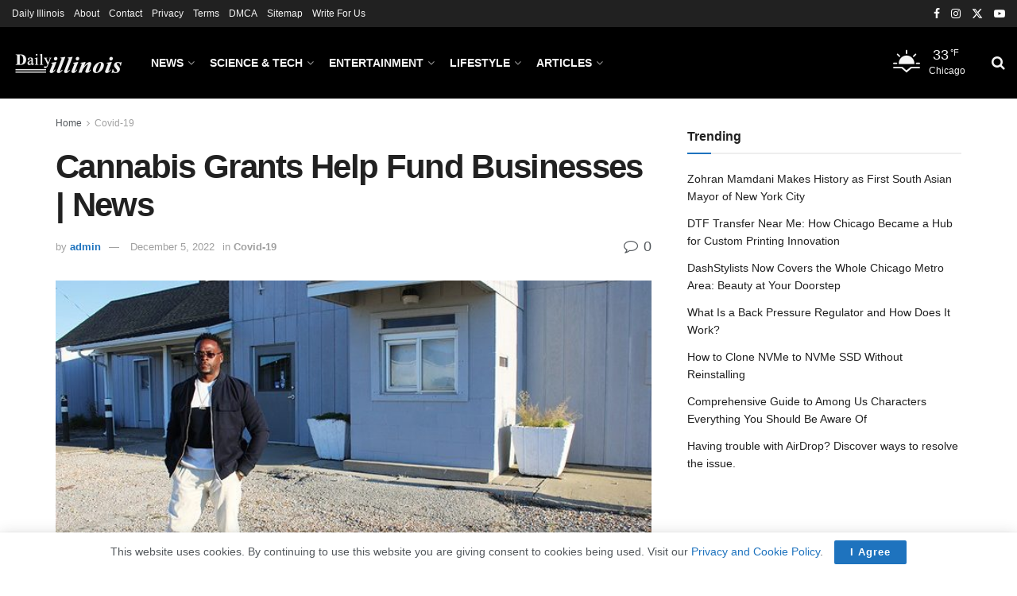

--- FILE ---
content_type: text/html; charset=UTF-8
request_url: https://dailyillinois.com/72578/cannabis-grants-help-fund-businesses-news/
body_size: 31469
content:
<!doctype html>
<!--[if lt IE 7]> <html class="no-js lt-ie9 lt-ie8 lt-ie7" lang="en-US" prefix="og: https://ogp.me/ns#"> <![endif]-->
<!--[if IE 7]>    <html class="no-js lt-ie9 lt-ie8" lang="en-US" prefix="og: https://ogp.me/ns#"> <![endif]-->
<!--[if IE 8]>    <html class="no-js lt-ie9" lang="en-US" prefix="og: https://ogp.me/ns#"> <![endif]-->
<!--[if IE 9]>    <html class="no-js lt-ie10" lang="en-US" prefix="og: https://ogp.me/ns#"> <![endif]-->
<!--[if gt IE 8]><!--> <html class="no-js" lang="en-US" prefix="og: https://ogp.me/ns#"> <!--<![endif]-->
<head>
    <meta http-equiv="Content-Type" content="text/html; charset=UTF-8" />
    <meta name='viewport' content='width=device-width, initial-scale=1, user-scalable=yes' />
    <link rel="profile" href="https://gmpg.org/xfn/11" />
    <link rel="pingback" href="https://dailyillinois.com/xmlrpc.php" />
    			<script type="e55d9f7efb99242100d2c8db-text/javascript">
			  var jnews_ajax_url = '/?ajax-request=jnews'
			</script>
			<script type="e55d9f7efb99242100d2c8db-text/javascript">;window.jnews=window.jnews||{},window.jnews.library=window.jnews.library||{},window.jnews.library=function(){"use strict";var e=this;e.win=window,e.doc=document,e.noop=function(){},e.globalBody=e.doc.getElementsByTagName("body")[0],e.globalBody=e.globalBody?e.globalBody:e.doc,e.win.jnewsDataStorage=e.win.jnewsDataStorage||{_storage:new WeakMap,put:function(e,t,n){this._storage.has(e)||this._storage.set(e,new Map),this._storage.get(e).set(t,n)},get:function(e,t){return this._storage.get(e).get(t)},has:function(e,t){return this._storage.has(e)&&this._storage.get(e).has(t)},remove:function(e,t){var n=this._storage.get(e).delete(t);return 0===!this._storage.get(e).size&&this._storage.delete(e),n}},e.windowWidth=function(){return e.win.innerWidth||e.docEl.clientWidth||e.globalBody.clientWidth},e.windowHeight=function(){return e.win.innerHeight||e.docEl.clientHeight||e.globalBody.clientHeight},e.requestAnimationFrame=e.win.requestAnimationFrame||e.win.webkitRequestAnimationFrame||e.win.mozRequestAnimationFrame||e.win.msRequestAnimationFrame||window.oRequestAnimationFrame||function(e){return setTimeout(e,1e3/60)},e.cancelAnimationFrame=e.win.cancelAnimationFrame||e.win.webkitCancelAnimationFrame||e.win.webkitCancelRequestAnimationFrame||e.win.mozCancelAnimationFrame||e.win.msCancelRequestAnimationFrame||e.win.oCancelRequestAnimationFrame||function(e){clearTimeout(e)},e.classListSupport="classList"in document.createElement("_"),e.hasClass=e.classListSupport?function(e,t){return e.classList.contains(t)}:function(e,t){return e.className.indexOf(t)>=0},e.addClass=e.classListSupport?function(t,n){e.hasClass(t,n)||t.classList.add(n)}:function(t,n){e.hasClass(t,n)||(t.className+=" "+n)},e.removeClass=e.classListSupport?function(t,n){e.hasClass(t,n)&&t.classList.remove(n)}:function(t,n){e.hasClass(t,n)&&(t.className=t.className.replace(n,""))},e.objKeys=function(e){var t=[];for(var n in e)Object.prototype.hasOwnProperty.call(e,n)&&t.push(n);return t},e.isObjectSame=function(e,t){var n=!0;return JSON.stringify(e)!==JSON.stringify(t)&&(n=!1),n},e.extend=function(){for(var e,t,n,o=arguments[0]||{},i=1,a=arguments.length;i<a;i++)if(null!==(e=arguments[i]))for(t in e)o!==(n=e[t])&&void 0!==n&&(o[t]=n);return o},e.dataStorage=e.win.jnewsDataStorage,e.isVisible=function(e){return 0!==e.offsetWidth&&0!==e.offsetHeight||e.getBoundingClientRect().length},e.getHeight=function(e){return e.offsetHeight||e.clientHeight||e.getBoundingClientRect().height},e.getWidth=function(e){return e.offsetWidth||e.clientWidth||e.getBoundingClientRect().width},e.supportsPassive=!1;try{var t=Object.defineProperty({},"passive",{get:function(){e.supportsPassive=!0}});"createEvent"in e.doc?e.win.addEventListener("test",null,t):"fireEvent"in e.doc&&e.win.attachEvent("test",null)}catch(e){}e.passiveOption=!!e.supportsPassive&&{passive:!0},e.setStorage=function(e,t){e="jnews-"+e;var n={expired:Math.floor(((new Date).getTime()+432e5)/1e3)};t=Object.assign(n,t);localStorage.setItem(e,JSON.stringify(t))},e.getStorage=function(e){e="jnews-"+e;var t=localStorage.getItem(e);return null!==t&&0<t.length?JSON.parse(localStorage.getItem(e)):{}},e.expiredStorage=function(){var t,n="jnews-";for(var o in localStorage)o.indexOf(n)>-1&&"undefined"!==(t=e.getStorage(o.replace(n,""))).expired&&t.expired<Math.floor((new Date).getTime()/1e3)&&localStorage.removeItem(o)},e.addEvents=function(t,n,o){for(var i in n){var a=["touchstart","touchmove"].indexOf(i)>=0&&!o&&e.passiveOption;"createEvent"in e.doc?t.addEventListener(i,n[i],a):"fireEvent"in e.doc&&t.attachEvent("on"+i,n[i])}},e.removeEvents=function(t,n){for(var o in n)"createEvent"in e.doc?t.removeEventListener(o,n[o]):"fireEvent"in e.doc&&t.detachEvent("on"+o,n[o])},e.triggerEvents=function(t,n,o){var i;o=o||{detail:null};return"createEvent"in e.doc?(!(i=e.doc.createEvent("CustomEvent")||new CustomEvent(n)).initCustomEvent||i.initCustomEvent(n,!0,!1,o),void t.dispatchEvent(i)):"fireEvent"in e.doc?((i=e.doc.createEventObject()).eventType=n,void t.fireEvent("on"+i.eventType,i)):void 0},e.getParents=function(t,n){void 0===n&&(n=e.doc);for(var o=[],i=t.parentNode,a=!1;!a;)if(i){var r=i;r.querySelectorAll(n).length?a=!0:(o.push(r),i=r.parentNode)}else o=[],a=!0;return o},e.forEach=function(e,t,n){for(var o=0,i=e.length;o<i;o++)t.call(n,e[o],o)},e.getText=function(e){return e.innerText||e.textContent},e.setText=function(e,t){var n="object"==typeof t?t.innerText||t.textContent:t;e.innerText&&(e.innerText=n),e.textContent&&(e.textContent=n)},e.httpBuildQuery=function(t){return e.objKeys(t).reduce(function t(n){var o=arguments.length>1&&void 0!==arguments[1]?arguments[1]:null;return function(i,a){var r=n[a];a=encodeURIComponent(a);var s=o?"".concat(o,"[").concat(a,"]"):a;return null==r||"function"==typeof r?(i.push("".concat(s,"=")),i):["number","boolean","string"].includes(typeof r)?(i.push("".concat(s,"=").concat(encodeURIComponent(r))),i):(i.push(e.objKeys(r).reduce(t(r,s),[]).join("&")),i)}}(t),[]).join("&")},e.get=function(t,n,o,i){return o="function"==typeof o?o:e.noop,e.ajax("GET",t,n,o,i)},e.post=function(t,n,o,i){return o="function"==typeof o?o:e.noop,e.ajax("POST",t,n,o,i)},e.ajax=function(t,n,o,i,a){var r=new XMLHttpRequest,s=n,c=e.httpBuildQuery(o);if(t=-1!=["GET","POST"].indexOf(t)?t:"GET",r.open(t,s+("GET"==t?"?"+c:""),!0),"POST"==t&&r.setRequestHeader("Content-type","application/x-www-form-urlencoded"),r.setRequestHeader("X-Requested-With","XMLHttpRequest"),r.onreadystatechange=function(){4===r.readyState&&200<=r.status&&300>r.status&&"function"==typeof i&&i.call(void 0,r.response)},void 0!==a&&!a){return{xhr:r,send:function(){r.send("POST"==t?c:null)}}}return r.send("POST"==t?c:null),{xhr:r}},e.scrollTo=function(t,n,o){function i(e,t,n){this.start=this.position(),this.change=e-this.start,this.currentTime=0,this.increment=20,this.duration=void 0===n?500:n,this.callback=t,this.finish=!1,this.animateScroll()}return Math.easeInOutQuad=function(e,t,n,o){return(e/=o/2)<1?n/2*e*e+t:-n/2*(--e*(e-2)-1)+t},i.prototype.stop=function(){this.finish=!0},i.prototype.move=function(t){e.doc.documentElement.scrollTop=t,e.globalBody.parentNode.scrollTop=t,e.globalBody.scrollTop=t},i.prototype.position=function(){return e.doc.documentElement.scrollTop||e.globalBody.parentNode.scrollTop||e.globalBody.scrollTop},i.prototype.animateScroll=function(){this.currentTime+=this.increment;var t=Math.easeInOutQuad(this.currentTime,this.start,this.change,this.duration);this.move(t),this.currentTime<this.duration&&!this.finish?e.requestAnimationFrame.call(e.win,this.animateScroll.bind(this)):this.callback&&"function"==typeof this.callback&&this.callback()},new i(t,n,o)},e.unwrap=function(t){var n,o=t;e.forEach(t,(function(e,t){n?n+=e:n=e})),o.replaceWith(n)},e.performance={start:function(e){performance.mark(e+"Start")},stop:function(e){performance.mark(e+"End"),performance.measure(e,e+"Start",e+"End")}},e.fps=function(){var t=0,n=0,o=0;!function(){var i=t=0,a=0,r=0,s=document.getElementById("fpsTable"),c=function(t){void 0===document.getElementsByTagName("body")[0]?e.requestAnimationFrame.call(e.win,(function(){c(t)})):document.getElementsByTagName("body")[0].appendChild(t)};null===s&&((s=document.createElement("div")).style.position="fixed",s.style.top="120px",s.style.left="10px",s.style.width="100px",s.style.height="20px",s.style.border="1px solid black",s.style.fontSize="11px",s.style.zIndex="100000",s.style.backgroundColor="white",s.id="fpsTable",c(s));var l=function(){o++,n=Date.now(),(a=(o/(r=(n-t)/1e3)).toPrecision(2))!=i&&(i=a,s.innerHTML=i+"fps"),1<r&&(t=n,o=0),e.requestAnimationFrame.call(e.win,l)};l()}()},e.instr=function(e,t){for(var n=0;n<t.length;n++)if(-1!==e.toLowerCase().indexOf(t[n].toLowerCase()))return!0},e.winLoad=function(t,n){function o(o){if("complete"===e.doc.readyState||"interactive"===e.doc.readyState)return!o||n?setTimeout(t,n||1):t(o),1}o()||e.addEvents(e.win,{load:o})},e.docReady=function(t,n){function o(o){if("complete"===e.doc.readyState||"interactive"===e.doc.readyState)return!o||n?setTimeout(t,n||1):t(o),1}o()||e.addEvents(e.doc,{DOMContentLoaded:o})},e.fireOnce=function(){e.docReady((function(){e.assets=e.assets||[],e.assets.length&&(e.boot(),e.load_assets())}),50)},e.boot=function(){e.length&&e.doc.querySelectorAll("style[media]").forEach((function(e){"not all"==e.getAttribute("media")&&e.removeAttribute("media")}))},e.create_js=function(t,n){var o=e.doc.createElement("script");switch(o.setAttribute("src",t),n){case"defer":o.setAttribute("defer",!0);break;case"async":o.setAttribute("async",!0);break;case"deferasync":o.setAttribute("defer",!0),o.setAttribute("async",!0)}e.globalBody.appendChild(o)},e.load_assets=function(){"object"==typeof e.assets&&e.forEach(e.assets.slice(0),(function(t,n){var o="";t.defer&&(o+="defer"),t.async&&(o+="async"),e.create_js(t.url,o);var i=e.assets.indexOf(t);i>-1&&e.assets.splice(i,1)})),e.assets=jnewsoption.au_scripts=window.jnewsads=[]},e.setCookie=function(e,t,n){var o="";if(n){var i=new Date;i.setTime(i.getTime()+24*n*60*60*1e3),o="; expires="+i.toUTCString()}document.cookie=e+"="+(t||"")+o+"; path=/"},e.getCookie=function(e){for(var t=e+"=",n=document.cookie.split(";"),o=0;o<n.length;o++){for(var i=n[o];" "==i.charAt(0);)i=i.substring(1,i.length);if(0==i.indexOf(t))return i.substring(t.length,i.length)}return null},e.eraseCookie=function(e){document.cookie=e+"=; Path=/; Expires=Thu, 01 Jan 1970 00:00:01 GMT;"},e.docReady((function(){e.globalBody=e.globalBody==e.doc?e.doc.getElementsByTagName("body")[0]:e.globalBody,e.globalBody=e.globalBody?e.globalBody:e.doc})),e.winLoad((function(){e.winLoad((function(){var t=!1;if(void 0!==window.jnewsadmin)if(void 0!==window.file_version_checker){var n=e.objKeys(window.file_version_checker);n.length?n.forEach((function(e){t||"10.0.4"===window.file_version_checker[e]||(t=!0)})):t=!0}else t=!0;t&&(window.jnewsHelper.getMessage(),window.jnewsHelper.getNotice())}),2500)}))},window.jnews.library=new window.jnews.library;</script>
<!-- Search Engine Optimization by Rank Math - https://rankmath.com/ -->
<title>Cannabis Grants Help Fund Businesses | News</title>
<meta name="description" content="Taurance Thomas plans to open a clothing store, Urban Vines, at 2701 Rochester Road using start-up funds he was awarded recently through Springfield’s"/>
<meta name="robots" content="follow, index, max-snippet:-1, max-video-preview:-1, max-image-preview:large"/>
<link rel="canonical" href="https://dailyillinois.com/72578/cannabis-grants-help-fund-businesses-news/" />
<meta property="og:locale" content="en_US" />
<meta property="og:type" content="article" />
<meta property="og:title" content="Cannabis Grants Help Fund Businesses | News" />
<meta property="og:description" content="Taurance Thomas plans to open a clothing store, Urban Vines, at 2701 Rochester Road using start-up funds he was awarded recently through Springfield’s" />
<meta property="og:url" content="https://dailyillinois.com/72578/cannabis-grants-help-fund-businesses-news/" />
<meta property="og:site_name" content="Daily illinois - USA | News, Sports &amp; Updates Web Magazine" />
<meta property="article:publisher" content="https://www.facebook.com/dailyillinois/" />
<meta property="article:section" content="Covid-19" />
<meta property="og:updated_time" content="2022-12-05T22:34:03+00:00" />
<meta property="og:image" content="https://dailyillinois.com/wp-content/uploads/2022/10/Cannabis-grants-help-fund-businesses-News.jpg" />
<meta property="og:image:secure_url" content="https://dailyillinois.com/wp-content/uploads/2022/10/Cannabis-grants-help-fund-businesses-News.jpg" />
<meta property="og:image:width" content="660" />
<meta property="og:image:height" content="403" />
<meta property="og:image:alt" content="Cannabis grants help fund businesses" />
<meta property="og:image:type" content="image/jpeg" />
<meta property="article:published_time" content="2022-10-18T18:54:23+00:00" />
<meta property="article:modified_time" content="2022-12-05T22:34:03+00:00" />
<meta name="twitter:card" content="summary_large_image" />
<meta name="twitter:title" content="Cannabis Grants Help Fund Businesses | News" />
<meta name="twitter:description" content="Taurance Thomas plans to open a clothing store, Urban Vines, at 2701 Rochester Road using start-up funds he was awarded recently through Springfield’s" />
<meta name="twitter:site" content="@DailyIllinois" />
<meta name="twitter:creator" content="@DailyIllinois" />
<meta name="twitter:image" content="https://dailyillinois.com/wp-content/uploads/2022/10/Cannabis-grants-help-fund-businesses-News.jpg" />
<meta name="twitter:label1" content="Written by" />
<meta name="twitter:data1" content="admin" />
<meta name="twitter:label2" content="Time to read" />
<meta name="twitter:data2" content="4 minutes" />
<script type="application/ld+json" class="rank-math-schema">{"@context":"https://schema.org","@graph":[{"@type":"Organization","@id":"https://dailyillinois.com/#organization","name":"Daily illinois - USA | News, Sports &amp; Updates Web Magazine","sameAs":["https://www.facebook.com/dailyillinois/","https://twitter.com/DailyIllinois"]},{"@type":"WebSite","@id":"https://dailyillinois.com/#website","url":"https://dailyillinois.com","name":"Daily illinois - USA | News, Sports &amp; Updates Web Magazine","publisher":{"@id":"https://dailyillinois.com/#organization"},"inLanguage":"en-US"},{"@type":"ImageObject","@id":"https://dailyillinois.com/wp-content/uploads/2022/10/Cannabis-grants-help-fund-businesses-News.jpg","url":"https://dailyillinois.com/wp-content/uploads/2022/10/Cannabis-grants-help-fund-businesses-News.jpg","width":"660","height":"403","caption":"Cannabis grants help fund businesses","inLanguage":"en-US"},{"@type":"WebPage","@id":"https://dailyillinois.com/72578/cannabis-grants-help-fund-businesses-news/#webpage","url":"https://dailyillinois.com/72578/cannabis-grants-help-fund-businesses-news/","name":"Cannabis Grants Help Fund Businesses | News","datePublished":"2022-10-18T18:54:23+00:00","dateModified":"2022-12-05T22:34:03+00:00","isPartOf":{"@id":"https://dailyillinois.com/#website"},"primaryImageOfPage":{"@id":"https://dailyillinois.com/wp-content/uploads/2022/10/Cannabis-grants-help-fund-businesses-News.jpg"},"inLanguage":"en-US"},{"@type":"Person","@id":"https://dailyillinois.com/72578/cannabis-grants-help-fund-businesses-news/#author","name":"admin","image":{"@type":"ImageObject","@id":"https://secure.gravatar.com/avatar/9e3be3eaa2dcc256a5ed0cea2a9d45ddff0d3d4d6f4ecb1b9a7e976c3f1ce70f?s=96&amp;d=mm&amp;r=g","url":"https://secure.gravatar.com/avatar/9e3be3eaa2dcc256a5ed0cea2a9d45ddff0d3d4d6f4ecb1b9a7e976c3f1ce70f?s=96&amp;d=mm&amp;r=g","caption":"admin","inLanguage":"en-US"},"sameAs":["http://dailyillinois.com/"],"worksFor":{"@id":"https://dailyillinois.com/#organization"}},{"@type":"BlogPosting","headline":"Cannabis Grants Help Fund Businesses | News","datePublished":"2022-10-18T18:54:23+00:00","dateModified":"2022-12-05T22:34:03+00:00","articleSection":"Covid-19","author":{"@id":"https://dailyillinois.com/72578/cannabis-grants-help-fund-businesses-news/#author","name":"admin"},"publisher":{"@id":"https://dailyillinois.com/#organization"},"description":"Taurance Thomas plans to open a clothing store, Urban Vines, at 2701 Rochester Road using start-up funds he was awarded recently through Springfield\u2019s","name":"Cannabis Grants Help Fund Businesses | News","@id":"https://dailyillinois.com/72578/cannabis-grants-help-fund-businesses-news/#richSnippet","isPartOf":{"@id":"https://dailyillinois.com/72578/cannabis-grants-help-fund-businesses-news/#webpage"},"image":{"@id":"https://dailyillinois.com/wp-content/uploads/2022/10/Cannabis-grants-help-fund-businesses-News.jpg"},"inLanguage":"en-US","mainEntityOfPage":{"@id":"https://dailyillinois.com/72578/cannabis-grants-help-fund-businesses-news/#webpage"}}]}</script>
<!-- /Rank Math WordPress SEO plugin -->

<link rel='dns-prefetch' href='//stats.wp.com' />
<link rel="alternate" type="application/rss+xml" title="Daily illinois &raquo; Feed" href="https://dailyillinois.com/feed/" />
<link rel="alternate" type="application/rss+xml" title="Daily illinois &raquo; Comments Feed" href="https://dailyillinois.com/comments/feed/" />
<link rel="alternate" type="application/rss+xml" title="Daily illinois &raquo; Cannabis grants help fund businesses | News Comments Feed" href="https://dailyillinois.com/72578/cannabis-grants-help-fund-businesses-news/feed/" />
<link rel="alternate" title="oEmbed (JSON)" type="application/json+oembed" href="https://dailyillinois.com/wp-json/oembed/1.0/embed?url=https%3A%2F%2Fdailyillinois.com%2F72578%2Fcannabis-grants-help-fund-businesses-news%2F" />
<link rel="alternate" title="oEmbed (XML)" type="text/xml+oembed" href="https://dailyillinois.com/wp-json/oembed/1.0/embed?url=https%3A%2F%2Fdailyillinois.com%2F72578%2Fcannabis-grants-help-fund-businesses-news%2F&#038;format=xml" />
<style id='wp-img-auto-sizes-contain-inline-css' type='text/css'>
img:is([sizes=auto i],[sizes^="auto," i]){contain-intrinsic-size:3000px 1500px}
/*# sourceURL=wp-img-auto-sizes-contain-inline-css */
</style>
<link rel='stylesheet' id='jetpack_related-posts-css' href='https://dailyillinois.com/wp-content/plugins/jetpack/modules/related-posts/related-posts.css?ver=20240116' type='text/css' media='all' />
<style id='wp-emoji-styles-inline-css' type='text/css'>

	img.wp-smiley, img.emoji {
		display: inline !important;
		border: none !important;
		box-shadow: none !important;
		height: 1em !important;
		width: 1em !important;
		margin: 0 0.07em !important;
		vertical-align: -0.1em !important;
		background: none !important;
		padding: 0 !important;
	}
/*# sourceURL=wp-emoji-styles-inline-css */
</style>
<style id='wp-block-library-inline-css' type='text/css'>
:root{--wp-block-synced-color:#7a00df;--wp-block-synced-color--rgb:122,0,223;--wp-bound-block-color:var(--wp-block-synced-color);--wp-editor-canvas-background:#ddd;--wp-admin-theme-color:#007cba;--wp-admin-theme-color--rgb:0,124,186;--wp-admin-theme-color-darker-10:#006ba1;--wp-admin-theme-color-darker-10--rgb:0,107,160.5;--wp-admin-theme-color-darker-20:#005a87;--wp-admin-theme-color-darker-20--rgb:0,90,135;--wp-admin-border-width-focus:2px}@media (min-resolution:192dpi){:root{--wp-admin-border-width-focus:1.5px}}.wp-element-button{cursor:pointer}:root .has-very-light-gray-background-color{background-color:#eee}:root .has-very-dark-gray-background-color{background-color:#313131}:root .has-very-light-gray-color{color:#eee}:root .has-very-dark-gray-color{color:#313131}:root .has-vivid-green-cyan-to-vivid-cyan-blue-gradient-background{background:linear-gradient(135deg,#00d084,#0693e3)}:root .has-purple-crush-gradient-background{background:linear-gradient(135deg,#34e2e4,#4721fb 50%,#ab1dfe)}:root .has-hazy-dawn-gradient-background{background:linear-gradient(135deg,#faaca8,#dad0ec)}:root .has-subdued-olive-gradient-background{background:linear-gradient(135deg,#fafae1,#67a671)}:root .has-atomic-cream-gradient-background{background:linear-gradient(135deg,#fdd79a,#004a59)}:root .has-nightshade-gradient-background{background:linear-gradient(135deg,#330968,#31cdcf)}:root .has-midnight-gradient-background{background:linear-gradient(135deg,#020381,#2874fc)}:root{--wp--preset--font-size--normal:16px;--wp--preset--font-size--huge:42px}.has-regular-font-size{font-size:1em}.has-larger-font-size{font-size:2.625em}.has-normal-font-size{font-size:var(--wp--preset--font-size--normal)}.has-huge-font-size{font-size:var(--wp--preset--font-size--huge)}.has-text-align-center{text-align:center}.has-text-align-left{text-align:left}.has-text-align-right{text-align:right}.has-fit-text{white-space:nowrap!important}#end-resizable-editor-section{display:none}.aligncenter{clear:both}.items-justified-left{justify-content:flex-start}.items-justified-center{justify-content:center}.items-justified-right{justify-content:flex-end}.items-justified-space-between{justify-content:space-between}.screen-reader-text{border:0;clip-path:inset(50%);height:1px;margin:-1px;overflow:hidden;padding:0;position:absolute;width:1px;word-wrap:normal!important}.screen-reader-text:focus{background-color:#ddd;clip-path:none;color:#444;display:block;font-size:1em;height:auto;left:5px;line-height:normal;padding:15px 23px 14px;text-decoration:none;top:5px;width:auto;z-index:100000}html :where(.has-border-color){border-style:solid}html :where([style*=border-top-color]){border-top-style:solid}html :where([style*=border-right-color]){border-right-style:solid}html :where([style*=border-bottom-color]){border-bottom-style:solid}html :where([style*=border-left-color]){border-left-style:solid}html :where([style*=border-width]){border-style:solid}html :where([style*=border-top-width]){border-top-style:solid}html :where([style*=border-right-width]){border-right-style:solid}html :where([style*=border-bottom-width]){border-bottom-style:solid}html :where([style*=border-left-width]){border-left-style:solid}html :where(img[class*=wp-image-]){height:auto;max-width:100%}:where(figure){margin:0 0 1em}html :where(.is-position-sticky){--wp-admin--admin-bar--position-offset:var(--wp-admin--admin-bar--height,0px)}@media screen and (max-width:600px){html :where(.is-position-sticky){--wp-admin--admin-bar--position-offset:0px}}

/*# sourceURL=wp-block-library-inline-css */
</style><style id='global-styles-inline-css' type='text/css'>
:root{--wp--preset--aspect-ratio--square: 1;--wp--preset--aspect-ratio--4-3: 4/3;--wp--preset--aspect-ratio--3-4: 3/4;--wp--preset--aspect-ratio--3-2: 3/2;--wp--preset--aspect-ratio--2-3: 2/3;--wp--preset--aspect-ratio--16-9: 16/9;--wp--preset--aspect-ratio--9-16: 9/16;--wp--preset--color--black: #000000;--wp--preset--color--cyan-bluish-gray: #abb8c3;--wp--preset--color--white: #ffffff;--wp--preset--color--pale-pink: #f78da7;--wp--preset--color--vivid-red: #cf2e2e;--wp--preset--color--luminous-vivid-orange: #ff6900;--wp--preset--color--luminous-vivid-amber: #fcb900;--wp--preset--color--light-green-cyan: #7bdcb5;--wp--preset--color--vivid-green-cyan: #00d084;--wp--preset--color--pale-cyan-blue: #8ed1fc;--wp--preset--color--vivid-cyan-blue: #0693e3;--wp--preset--color--vivid-purple: #9b51e0;--wp--preset--gradient--vivid-cyan-blue-to-vivid-purple: linear-gradient(135deg,rgb(6,147,227) 0%,rgb(155,81,224) 100%);--wp--preset--gradient--light-green-cyan-to-vivid-green-cyan: linear-gradient(135deg,rgb(122,220,180) 0%,rgb(0,208,130) 100%);--wp--preset--gradient--luminous-vivid-amber-to-luminous-vivid-orange: linear-gradient(135deg,rgb(252,185,0) 0%,rgb(255,105,0) 100%);--wp--preset--gradient--luminous-vivid-orange-to-vivid-red: linear-gradient(135deg,rgb(255,105,0) 0%,rgb(207,46,46) 100%);--wp--preset--gradient--very-light-gray-to-cyan-bluish-gray: linear-gradient(135deg,rgb(238,238,238) 0%,rgb(169,184,195) 100%);--wp--preset--gradient--cool-to-warm-spectrum: linear-gradient(135deg,rgb(74,234,220) 0%,rgb(151,120,209) 20%,rgb(207,42,186) 40%,rgb(238,44,130) 60%,rgb(251,105,98) 80%,rgb(254,248,76) 100%);--wp--preset--gradient--blush-light-purple: linear-gradient(135deg,rgb(255,206,236) 0%,rgb(152,150,240) 100%);--wp--preset--gradient--blush-bordeaux: linear-gradient(135deg,rgb(254,205,165) 0%,rgb(254,45,45) 50%,rgb(107,0,62) 100%);--wp--preset--gradient--luminous-dusk: linear-gradient(135deg,rgb(255,203,112) 0%,rgb(199,81,192) 50%,rgb(65,88,208) 100%);--wp--preset--gradient--pale-ocean: linear-gradient(135deg,rgb(255,245,203) 0%,rgb(182,227,212) 50%,rgb(51,167,181) 100%);--wp--preset--gradient--electric-grass: linear-gradient(135deg,rgb(202,248,128) 0%,rgb(113,206,126) 100%);--wp--preset--gradient--midnight: linear-gradient(135deg,rgb(2,3,129) 0%,rgb(40,116,252) 100%);--wp--preset--font-size--small: 13px;--wp--preset--font-size--medium: 20px;--wp--preset--font-size--large: 36px;--wp--preset--font-size--x-large: 42px;--wp--preset--spacing--20: 0.44rem;--wp--preset--spacing--30: 0.67rem;--wp--preset--spacing--40: 1rem;--wp--preset--spacing--50: 1.5rem;--wp--preset--spacing--60: 2.25rem;--wp--preset--spacing--70: 3.38rem;--wp--preset--spacing--80: 5.06rem;--wp--preset--shadow--natural: 6px 6px 9px rgba(0, 0, 0, 0.2);--wp--preset--shadow--deep: 12px 12px 50px rgba(0, 0, 0, 0.4);--wp--preset--shadow--sharp: 6px 6px 0px rgba(0, 0, 0, 0.2);--wp--preset--shadow--outlined: 6px 6px 0px -3px rgb(255, 255, 255), 6px 6px rgb(0, 0, 0);--wp--preset--shadow--crisp: 6px 6px 0px rgb(0, 0, 0);}:where(.is-layout-flex){gap: 0.5em;}:where(.is-layout-grid){gap: 0.5em;}body .is-layout-flex{display: flex;}.is-layout-flex{flex-wrap: wrap;align-items: center;}.is-layout-flex > :is(*, div){margin: 0;}body .is-layout-grid{display: grid;}.is-layout-grid > :is(*, div){margin: 0;}:where(.wp-block-columns.is-layout-flex){gap: 2em;}:where(.wp-block-columns.is-layout-grid){gap: 2em;}:where(.wp-block-post-template.is-layout-flex){gap: 1.25em;}:where(.wp-block-post-template.is-layout-grid){gap: 1.25em;}.has-black-color{color: var(--wp--preset--color--black) !important;}.has-cyan-bluish-gray-color{color: var(--wp--preset--color--cyan-bluish-gray) !important;}.has-white-color{color: var(--wp--preset--color--white) !important;}.has-pale-pink-color{color: var(--wp--preset--color--pale-pink) !important;}.has-vivid-red-color{color: var(--wp--preset--color--vivid-red) !important;}.has-luminous-vivid-orange-color{color: var(--wp--preset--color--luminous-vivid-orange) !important;}.has-luminous-vivid-amber-color{color: var(--wp--preset--color--luminous-vivid-amber) !important;}.has-light-green-cyan-color{color: var(--wp--preset--color--light-green-cyan) !important;}.has-vivid-green-cyan-color{color: var(--wp--preset--color--vivid-green-cyan) !important;}.has-pale-cyan-blue-color{color: var(--wp--preset--color--pale-cyan-blue) !important;}.has-vivid-cyan-blue-color{color: var(--wp--preset--color--vivid-cyan-blue) !important;}.has-vivid-purple-color{color: var(--wp--preset--color--vivid-purple) !important;}.has-black-background-color{background-color: var(--wp--preset--color--black) !important;}.has-cyan-bluish-gray-background-color{background-color: var(--wp--preset--color--cyan-bluish-gray) !important;}.has-white-background-color{background-color: var(--wp--preset--color--white) !important;}.has-pale-pink-background-color{background-color: var(--wp--preset--color--pale-pink) !important;}.has-vivid-red-background-color{background-color: var(--wp--preset--color--vivid-red) !important;}.has-luminous-vivid-orange-background-color{background-color: var(--wp--preset--color--luminous-vivid-orange) !important;}.has-luminous-vivid-amber-background-color{background-color: var(--wp--preset--color--luminous-vivid-amber) !important;}.has-light-green-cyan-background-color{background-color: var(--wp--preset--color--light-green-cyan) !important;}.has-vivid-green-cyan-background-color{background-color: var(--wp--preset--color--vivid-green-cyan) !important;}.has-pale-cyan-blue-background-color{background-color: var(--wp--preset--color--pale-cyan-blue) !important;}.has-vivid-cyan-blue-background-color{background-color: var(--wp--preset--color--vivid-cyan-blue) !important;}.has-vivid-purple-background-color{background-color: var(--wp--preset--color--vivid-purple) !important;}.has-black-border-color{border-color: var(--wp--preset--color--black) !important;}.has-cyan-bluish-gray-border-color{border-color: var(--wp--preset--color--cyan-bluish-gray) !important;}.has-white-border-color{border-color: var(--wp--preset--color--white) !important;}.has-pale-pink-border-color{border-color: var(--wp--preset--color--pale-pink) !important;}.has-vivid-red-border-color{border-color: var(--wp--preset--color--vivid-red) !important;}.has-luminous-vivid-orange-border-color{border-color: var(--wp--preset--color--luminous-vivid-orange) !important;}.has-luminous-vivid-amber-border-color{border-color: var(--wp--preset--color--luminous-vivid-amber) !important;}.has-light-green-cyan-border-color{border-color: var(--wp--preset--color--light-green-cyan) !important;}.has-vivid-green-cyan-border-color{border-color: var(--wp--preset--color--vivid-green-cyan) !important;}.has-pale-cyan-blue-border-color{border-color: var(--wp--preset--color--pale-cyan-blue) !important;}.has-vivid-cyan-blue-border-color{border-color: var(--wp--preset--color--vivid-cyan-blue) !important;}.has-vivid-purple-border-color{border-color: var(--wp--preset--color--vivid-purple) !important;}.has-vivid-cyan-blue-to-vivid-purple-gradient-background{background: var(--wp--preset--gradient--vivid-cyan-blue-to-vivid-purple) !important;}.has-light-green-cyan-to-vivid-green-cyan-gradient-background{background: var(--wp--preset--gradient--light-green-cyan-to-vivid-green-cyan) !important;}.has-luminous-vivid-amber-to-luminous-vivid-orange-gradient-background{background: var(--wp--preset--gradient--luminous-vivid-amber-to-luminous-vivid-orange) !important;}.has-luminous-vivid-orange-to-vivid-red-gradient-background{background: var(--wp--preset--gradient--luminous-vivid-orange-to-vivid-red) !important;}.has-very-light-gray-to-cyan-bluish-gray-gradient-background{background: var(--wp--preset--gradient--very-light-gray-to-cyan-bluish-gray) !important;}.has-cool-to-warm-spectrum-gradient-background{background: var(--wp--preset--gradient--cool-to-warm-spectrum) !important;}.has-blush-light-purple-gradient-background{background: var(--wp--preset--gradient--blush-light-purple) !important;}.has-blush-bordeaux-gradient-background{background: var(--wp--preset--gradient--blush-bordeaux) !important;}.has-luminous-dusk-gradient-background{background: var(--wp--preset--gradient--luminous-dusk) !important;}.has-pale-ocean-gradient-background{background: var(--wp--preset--gradient--pale-ocean) !important;}.has-electric-grass-gradient-background{background: var(--wp--preset--gradient--electric-grass) !important;}.has-midnight-gradient-background{background: var(--wp--preset--gradient--midnight) !important;}.has-small-font-size{font-size: var(--wp--preset--font-size--small) !important;}.has-medium-font-size{font-size: var(--wp--preset--font-size--medium) !important;}.has-large-font-size{font-size: var(--wp--preset--font-size--large) !important;}.has-x-large-font-size{font-size: var(--wp--preset--font-size--x-large) !important;}
/*# sourceURL=global-styles-inline-css */
</style>

<style id='classic-theme-styles-inline-css' type='text/css'>
/*! This file is auto-generated */
.wp-block-button__link{color:#fff;background-color:#32373c;border-radius:9999px;box-shadow:none;text-decoration:none;padding:calc(.667em + 2px) calc(1.333em + 2px);font-size:1.125em}.wp-block-file__button{background:#32373c;color:#fff;text-decoration:none}
/*# sourceURL=/wp-includes/css/classic-themes.min.css */
</style>
<link rel='stylesheet' id='contact-form-7-css' href='https://dailyillinois.com/wp-content/plugins/contact-form-7/includes/css/styles.css?ver=6.1.4' type='text/css' media='all' />
<link rel='stylesheet' id='wp_automatic_gallery_style-css' href='https://dailyillinois.com/wp-content/plugins/wp-automatic/css/wp-automatic.css?ver=1.0.0' type='text/css' media='all' />
<link rel='stylesheet' id='ez-toc-css' href='https://dailyillinois.com/wp-content/plugins/easy-table-of-contents/assets/css/screen.min.css?ver=2.0.80' type='text/css' media='all' />
<style id='ez-toc-inline-css' type='text/css'>
div#ez-toc-container .ez-toc-title {font-size: 120%;}div#ez-toc-container .ez-toc-title {font-weight: 500;}div#ez-toc-container ul li , div#ez-toc-container ul li a {font-size: 95%;}div#ez-toc-container ul li , div#ez-toc-container ul li a {font-weight: 500;}div#ez-toc-container nav ul ul li {font-size: 90%;}div#ez-toc-container {background: #fff;border: 1px solid #ffffff;}div#ez-toc-container p.ez-toc-title , #ez-toc-container .ez_toc_custom_title_icon , #ez-toc-container .ez_toc_custom_toc_icon {color: #000000;}div#ez-toc-container ul.ez-toc-list a {color: #428bca;}div#ez-toc-container ul.ez-toc-list a:hover {color: #2a6496;}div#ez-toc-container ul.ez-toc-list a:visited {color: #428bca;}.ez-toc-counter nav ul li a::before {color: ;}.ez-toc-box-title {font-weight: bold; margin-bottom: 10px; text-align: center; text-transform: uppercase; letter-spacing: 1px; color: #666; padding-bottom: 5px;position:absolute;top:-4%;left:5%;background-color: inherit;transition: top 0.3s ease;}.ez-toc-box-title.toc-closed {top:-25%;}
.ez-toc-container-direction {direction: ltr;}.ez-toc-counter ul{counter-reset: item ;}.ez-toc-counter nav ul li a::before {content: counters(item, '.', decimal) '. ';display: inline-block;counter-increment: item;flex-grow: 0;flex-shrink: 0;margin-right: .2em; float: left; }.ez-toc-widget-direction {direction: ltr;}.ez-toc-widget-container ul{counter-reset: item ;}.ez-toc-widget-container nav ul li a::before {content: counters(item, '.', decimal) '. ';display: inline-block;counter-increment: item;flex-grow: 0;flex-shrink: 0;margin-right: .2em; float: left; }
/*# sourceURL=ez-toc-inline-css */
</style>
<link rel='stylesheet' id='jnews-parent-style-css' href='https://dailyillinois.com/wp-content/themes/jnews/style.css?ver=6.9' type='text/css' media='all' />
<link rel='stylesheet' id='js_composer_front-css' href='https://dailyillinois.com/wp-content/plugins/js_composer/assets/css/js_composer.min.css?ver=8.5' type='text/css' media='all' />
<link rel='stylesheet' id='font-awesome-css' href='https://dailyillinois.com/wp-content/themes/jnews/assets/fonts/font-awesome/font-awesome.min.css?ver=1.0.0' type='text/css' media='all' />
<link rel='stylesheet' id='jnews-frontend-css' href='https://dailyillinois.com/wp-content/themes/jnews/assets/dist/frontend.min.css?ver=1.0.0' type='text/css' media='all' />
<link rel='stylesheet' id='jnews-js-composer-css' href='https://dailyillinois.com/wp-content/themes/jnews/assets/css/js-composer-frontend.css?ver=1.0.0' type='text/css' media='all' />
<link rel='stylesheet' id='jnews-style-css' href='https://dailyillinois.com/wp-content/themes/jnews-child/style.css?ver=1.0.0' type='text/css' media='all' />
<link rel='stylesheet' id='jnews-darkmode-css' href='https://dailyillinois.com/wp-content/themes/jnews/assets/css/darkmode.css?ver=1.0.0' type='text/css' media='all' />
<link rel='stylesheet' id='jnews-scheme-css' href='https://dailyillinois.com/wp-content/themes/jnews/data/import/news/scheme.css?ver=1.0.0' type='text/css' media='all' />
<link rel='stylesheet' id='jnews-select-share-css' href='https://dailyillinois.com/wp-content/plugins/jnews-social-share/assets/css/plugin.css' type='text/css' media='all' />
<link rel='stylesheet' id='jnews-weather-style-css' href='https://dailyillinois.com/wp-content/plugins/jnews-weather/assets/css/plugin.css?ver=11.0.2' type='text/css' media='all' />
<script type="e55d9f7efb99242100d2c8db-text/javascript" id="jetpack_related-posts-js-extra">
/* <![CDATA[ */
var related_posts_js_options = {"post_heading":"h4"};
//# sourceURL=jetpack_related-posts-js-extra
/* ]]> */
</script>
<script type="e55d9f7efb99242100d2c8db-text/javascript" src="https://dailyillinois.com/wp-content/plugins/jetpack/_inc/build/related-posts/related-posts.min.js?ver=20240116" id="jetpack_related-posts-js"></script>
<script type="e55d9f7efb99242100d2c8db-text/javascript" src="https://dailyillinois.com/wp-includes/js/jquery/jquery.min.js?ver=3.7.1" id="jquery-core-js"></script>
<script type="e55d9f7efb99242100d2c8db-text/javascript" src="https://dailyillinois.com/wp-includes/js/jquery/jquery-migrate.min.js?ver=3.4.1" id="jquery-migrate-js"></script>
<script type="e55d9f7efb99242100d2c8db-text/javascript" src="https://dailyillinois.com/wp-content/plugins/wp-automatic/js/main-front.js?ver=1.0.1" id="wp_automatic_gallery-js"></script>
<script type="e55d9f7efb99242100d2c8db-text/javascript"></script><link rel="https://api.w.org/" href="https://dailyillinois.com/wp-json/" /><link rel="alternate" title="JSON" type="application/json" href="https://dailyillinois.com/wp-json/wp/v2/posts/72578" /><link rel="EditURI" type="application/rsd+xml" title="RSD" href="https://dailyillinois.com/xmlrpc.php?rsd" />
<meta name="generator" content="WordPress 6.9" />
<link rel='shortlink' href='https://dailyillinois.com/?p=72578' />
	<style>img#wpstats{display:none}</style>
		<meta name="generator" content="Powered by WPBakery Page Builder - drag and drop page builder for WordPress."/>
<link rel="icon" href="https://dailyillinois.com/wp-content/uploads/2022/12/cropped-site_id-32x32.jpg" sizes="32x32" />
<link rel="icon" href="https://dailyillinois.com/wp-content/uploads/2022/12/cropped-site_id-192x192.jpg" sizes="192x192" />
<link rel="apple-touch-icon" href="https://dailyillinois.com/wp-content/uploads/2022/12/cropped-site_id-180x180.jpg" />
<meta name="msapplication-TileImage" content="https://dailyillinois.com/wp-content/uploads/2022/12/cropped-site_id-270x270.jpg" />
<script type="e55d9f7efb99242100d2c8db-text/javascript"></script><style id="jeg_dynamic_css" type="text/css" data-type="jeg_custom-css">body { --j-accent-color : #1e73be; } a, .jeg_menu_style_5>li>a:hover, .jeg_menu_style_5>li.sfHover>a, .jeg_menu_style_5>li.current-menu-item>a, .jeg_menu_style_5>li.current-menu-ancestor>a, .jeg_navbar .jeg_menu:not(.jeg_main_menu)>li>a:hover, .jeg_midbar .jeg_menu:not(.jeg_main_menu)>li>a:hover, .jeg_side_tabs li.active, .jeg_block_heading_5 strong, .jeg_block_heading_6 strong, .jeg_block_heading_7 strong, .jeg_block_heading_8 strong, .jeg_subcat_list li a:hover, .jeg_subcat_list li button:hover, .jeg_pl_lg_7 .jeg_thumb .jeg_post_category a, .jeg_pl_xs_2:before, .jeg_pl_xs_4 .jeg_postblock_content:before, .jeg_postblock .jeg_post_title a:hover, .jeg_hero_style_6 .jeg_post_title a:hover, .jeg_sidefeed .jeg_pl_xs_3 .jeg_post_title a:hover, .widget_jnews_popular .jeg_post_title a:hover, .jeg_meta_author a, .widget_archive li a:hover, .widget_pages li a:hover, .widget_meta li a:hover, .widget_recent_entries li a:hover, .widget_rss li a:hover, .widget_rss cite, .widget_categories li a:hover, .widget_categories li.current-cat>a, #breadcrumbs a:hover, .jeg_share_count .counts, .commentlist .bypostauthor>.comment-body>.comment-author>.fn, span.required, .jeg_review_title, .bestprice .price, .authorlink a:hover, .jeg_vertical_playlist .jeg_video_playlist_play_icon, .jeg_vertical_playlist .jeg_video_playlist_item.active .jeg_video_playlist_thumbnail:before, .jeg_horizontal_playlist .jeg_video_playlist_play, .woocommerce li.product .pricegroup .button, .widget_display_forums li a:hover, .widget_display_topics li:before, .widget_display_replies li:before, .widget_display_views li:before, .bbp-breadcrumb a:hover, .jeg_mobile_menu li.sfHover>a, .jeg_mobile_menu li a:hover, .split-template-6 .pagenum, .jeg_mobile_menu_style_5>li>a:hover, .jeg_mobile_menu_style_5>li.sfHover>a, .jeg_mobile_menu_style_5>li.current-menu-item>a, .jeg_mobile_menu_style_5>li.current-menu-ancestor>a, .jeg_mobile_menu.jeg_menu_dropdown li.open > div > a { color : #1e73be; } .jeg_menu_style_1>li>a:before, .jeg_menu_style_2>li>a:before, .jeg_menu_style_3>li>a:before, .jeg_side_toggle, .jeg_slide_caption .jeg_post_category a, .jeg_slider_type_1_wrapper .tns-controls button.tns-next, .jeg_block_heading_1 .jeg_block_title span, .jeg_block_heading_2 .jeg_block_title span, .jeg_block_heading_3, .jeg_block_heading_4 .jeg_block_title span, .jeg_block_heading_6:after, .jeg_pl_lg_box .jeg_post_category a, .jeg_pl_md_box .jeg_post_category a, .jeg_readmore:hover, .jeg_thumb .jeg_post_category a, .jeg_block_loadmore a:hover, .jeg_postblock.alt .jeg_block_loadmore a:hover, .jeg_block_loadmore a.active, .jeg_postblock_carousel_2 .jeg_post_category a, .jeg_heroblock .jeg_post_category a, .jeg_pagenav_1 .page_number.active, .jeg_pagenav_1 .page_number.active:hover, input[type="submit"], .btn, .button, .widget_tag_cloud a:hover, .popularpost_item:hover .jeg_post_title a:before, .jeg_splitpost_4 .page_nav, .jeg_splitpost_5 .page_nav, .jeg_post_via a:hover, .jeg_post_source a:hover, .jeg_post_tags a:hover, .comment-reply-title small a:before, .comment-reply-title small a:after, .jeg_storelist .productlink, .authorlink li.active a:before, .jeg_footer.dark .socials_widget:not(.nobg) a:hover .fa,.jeg_footer.dark .socials_widget:not(.nobg) a:hover span.jeg-icon, div.jeg_breakingnews_title, .jeg_overlay_slider_bottom_wrapper .tns-controls button, .jeg_overlay_slider_bottom_wrapper .tns-controls button:hover, .jeg_vertical_playlist .jeg_video_playlist_current, .woocommerce span.onsale, .woocommerce #respond input#submit:hover, .woocommerce a.button:hover, .woocommerce button.button:hover, .woocommerce input.button:hover, .woocommerce #respond input#submit.alt, .woocommerce a.button.alt, .woocommerce button.button.alt, .woocommerce input.button.alt, .jeg_popup_post .caption, .jeg_footer.dark input[type="submit"], .jeg_footer.dark .btn, .jeg_footer.dark .button, .footer_widget.widget_tag_cloud a:hover, .jeg_inner_content .content-inner .jeg_post_category a:hover, #buddypress .standard-form button, #buddypress a.button, #buddypress input[type="submit"], #buddypress input[type="button"], #buddypress input[type="reset"], #buddypress ul.button-nav li a, #buddypress .generic-button a, #buddypress .generic-button button, #buddypress .comment-reply-link, #buddypress a.bp-title-button, #buddypress.buddypress-wrap .members-list li .user-update .activity-read-more a, div#buddypress .standard-form button:hover, div#buddypress a.button:hover, div#buddypress input[type="submit"]:hover, div#buddypress input[type="button"]:hover, div#buddypress input[type="reset"]:hover, div#buddypress ul.button-nav li a:hover, div#buddypress .generic-button a:hover, div#buddypress .generic-button button:hover, div#buddypress .comment-reply-link:hover, div#buddypress a.bp-title-button:hover, div#buddypress.buddypress-wrap .members-list li .user-update .activity-read-more a:hover, #buddypress #item-nav .item-list-tabs ul li a:before, .jeg_inner_content .jeg_meta_container .follow-wrapper a { background-color : #1e73be; } .jeg_block_heading_7 .jeg_block_title span, .jeg_readmore:hover, .jeg_block_loadmore a:hover, .jeg_block_loadmore a.active, .jeg_pagenav_1 .page_number.active, .jeg_pagenav_1 .page_number.active:hover, .jeg_pagenav_3 .page_number:hover, .jeg_prevnext_post a:hover h3, .jeg_overlay_slider .jeg_post_category, .jeg_sidefeed .jeg_post.active, .jeg_vertical_playlist.jeg_vertical_playlist .jeg_video_playlist_item.active .jeg_video_playlist_thumbnail img, .jeg_horizontal_playlist .jeg_video_playlist_item.active { border-color : #1e73be; } .jeg_tabpost_nav li.active, .woocommerce div.product .woocommerce-tabs ul.tabs li.active, .jeg_mobile_menu_style_1>li.current-menu-item a, .jeg_mobile_menu_style_1>li.current-menu-ancestor a, .jeg_mobile_menu_style_2>li.current-menu-item::after, .jeg_mobile_menu_style_2>li.current-menu-ancestor::after, .jeg_mobile_menu_style_3>li.current-menu-item::before, .jeg_mobile_menu_style_3>li.current-menu-ancestor::before { border-bottom-color : #1e73be; } .jeg_post_share .jeg-icon svg { fill : #1e73be; } .jeg_midbar { height : 90px; } .jeg_midbar, .jeg_midbar.dark { background-color : #000000; color : #ffffff; } .jeg_midbar a, .jeg_midbar.dark a { color : #ffffff; } .jeg_header .socials_widget > a > i.fa:before { color : #ffffff; } .jeg_header .socials_widget.nobg > a > i > span.jeg-icon svg { fill : #ffffff; } .jeg_header .socials_widget.nobg > a > span.jeg-icon svg { fill : #ffffff; } .jeg_header .socials_widget > a > span.jeg-icon svg { fill : #ffffff; } .jeg_header .socials_widget > a > i > span.jeg-icon svg { fill : #ffffff; } .jeg_navbar_wrapper .jeg_menu li > ul { background : #000000; } .jeg_header .jeg_navbar_wrapper .jeg_menu li > ul li:hover > a, .jeg_header .jeg_navbar_wrapper .jeg_menu li > ul li.sfHover > a, .jeg_header .jeg_navbar_wrapper .jeg_menu li > ul li.current-menu-item > a, .jeg_header .jeg_navbar_wrapper .jeg_menu li > ul li.current-menu-ancestor > a, .jeg_header .jeg_navbar_wrapper .jeg_menu li > ul li:hover > .sf-with-ul:after, .jeg_header .jeg_navbar_wrapper .jeg_menu li > ul li.sfHover > .sf-with-ul:after, .jeg_header .jeg_navbar_wrapper .jeg_menu li > ul li.current-menu-item > .sf-with-ul:after, .jeg_header .jeg_navbar_wrapper .jeg_menu li > ul li.current-menu-ancestor > .sf-with-ul:after { color : #595959; } .jeg_megamenu .sub-menu .jeg_newsfeed_subcat { background-color : #000000; } .jeg_navbar_wrapper .jeg_megamenu .sub-menu .jeg_newsfeed_subcat li a { color : #ffffff; } .jeg_megamenu .sub-menu .jeg_newsfeed_subcat li.active a { color : #000000; } .jeg_megamenu .sub-menu { background-color : #000000; } .jeg_megamenu .sub-menu .newsfeed_overlay .jeg_preloader span { background-color : #000000; } .jeg_megamenu .sub-menu .jeg_newsfeed_list .jeg_newsfeed_item .jeg_post_title a { color : #ffffff; } .jeg_newsfeed_tags h3 { color : #000000; } .jeg_navbar_wrapper .jeg_newsfeed_tags li a { color : #000000; } .jeg_footer_sidecontent .jeg_footer_primary .col-md-7 .jeg_footer_title, .jeg_footer_sidecontent .jeg_footer_primary .col-md-7 .jeg_footer_title { color : #ffffff; } .jeg_footer_sidecontent .jeg_footer_primary .col-md-7 .jeg_footer_title,.jeg_footer.dark .jeg_footer_sidecontent .jeg_footer_primary .col-md-7 .jeg_footer_title { border-bottom-color : #1e73be; } .jeg_footer_5 .jeg_footer_content .jeg_footer_social .socials_widget a,.jeg_footer_5.dark .jeg_footer_content .jeg_footer_social .socials_widget a,.jeg_footer_sidecontent .jeg_footer_primary .col-md-3 .jeg_footer_title { color : #ffffff; } .jeg_footer_sidecontent .jeg_footer_primary .col-md-3 .jeg_footer_title,.jeg_footer.dark .jeg_footer_sidecontent .jeg_footer_primary .col-md-3 .jeg_footer_title { border-bottom-color : #1e73be; } </style><style type="text/css">
					.no_thumbnail .jeg_thumb,
					.thumbnail-container.no_thumbnail {
					    display: none !important;
					}
					.jeg_search_result .jeg_pl_xs_3.no_thumbnail .jeg_postblock_content,
					.jeg_sidefeed .jeg_pl_xs_3.no_thumbnail .jeg_postblock_content,
					.jeg_pl_sm.no_thumbnail .jeg_postblock_content {
					    margin-left: 0;
					}
					.jeg_postblock_11 .no_thumbnail .jeg_postblock_content,
					.jeg_postblock_12 .no_thumbnail .jeg_postblock_content,
					.jeg_postblock_12.jeg_col_3o3 .no_thumbnail .jeg_postblock_content  {
					    margin-top: 0;
					}
					.jeg_postblock_15 .jeg_pl_md_box.no_thumbnail .jeg_postblock_content,
					.jeg_postblock_19 .jeg_pl_md_box.no_thumbnail .jeg_postblock_content,
					.jeg_postblock_24 .jeg_pl_md_box.no_thumbnail .jeg_postblock_content,
					.jeg_sidefeed .jeg_pl_md_box .jeg_postblock_content {
					    position: relative;
					}
					.jeg_postblock_carousel_2 .no_thumbnail .jeg_post_title a,
					.jeg_postblock_carousel_2 .no_thumbnail .jeg_post_title a:hover,
					.jeg_postblock_carousel_2 .no_thumbnail .jeg_post_meta .fa {
					    color: #212121 !important;
					} 
					.jnews-dark-mode .jeg_postblock_carousel_2 .no_thumbnail .jeg_post_title a,
					.jnews-dark-mode .jeg_postblock_carousel_2 .no_thumbnail .jeg_post_title a:hover,
					.jnews-dark-mode .jeg_postblock_carousel_2 .no_thumbnail .jeg_post_meta .fa {
					    color: #fff !important;
					} 
				</style>		<style type="text/css" id="wp-custom-css">
			#jp-relatedposts .jp-relatedposts-items .jp-relatedposts-post .jp-relatedposts-post-title a {
    font-size: 18px;
    font-weight: bold;
}

h1, h2, h3, h4, h5, h6 {
  text-transform: capitalize;
}
@media screen and (max-width: 799px){#sidebar {display:none;}}

.jeg_block_loadmore a { 
    font-weight: bold;
    font-size: 20px;
		background: #2271b1;
		color: #fff;
	    min-width: 50%;
    height: 40px;
	    line-height: 40px;
} 		</style>
		<noscript><style> .wpb_animate_when_almost_visible { opacity: 1; }</style></noscript></head>
<body class="wp-singular post-template-default single single-post postid-72578 single-format-standard wp-embed-responsive wp-theme-jnews wp-child-theme-jnews-child jeg_toggle_light jeg_single_tpl_1 jnews jsc_normal wpb-js-composer js-comp-ver-8.5 vc_responsive">

    
    
    <div class="jeg_ad jeg_ad_top jnews_header_top_ads">
        <div class='ads-wrapper  '></div>    </div>

    <!-- The Main Wrapper
    ============================================= -->
    <div class="jeg_viewport">

        
        <div class="jeg_header_wrapper">
            <div class="jeg_header_instagram_wrapper">
    </div>

<!-- HEADER -->
<div class="jeg_header full">
    <div class="jeg_topbar jeg_container jeg_navbar_wrapper dark">
    <div class="container">
        <div class="jeg_nav_row">
            
                <div class="jeg_nav_col jeg_nav_left  jeg_nav_grow">
                    <div class="item_wrap jeg_nav_alignleft">
                        <div class="jeg_nav_item">
	<ul class="jeg_menu jeg_top_menu"><li id="menu-item-22127" class="menu-item menu-item-type-custom menu-item-object-custom menu-item-home menu-item-22127"><a href="https://dailyillinois.com/">Daily Illinois</a></li>
<li id="menu-item-278" class="menu-item menu-item-type-custom menu-item-object-custom menu-item-278"><a href="https://dailyillinois.com/about/">About</a></li>
<li id="menu-item-281" class="menu-item menu-item-type-custom menu-item-object-custom menu-item-281"><a href="https://dailyillinois.com/contact/">Contact</a></li>
<li id="menu-item-280" class="menu-item menu-item-type-custom menu-item-object-custom menu-item-280"><a rel="privacy-policy" href="https://dailyillinois.com/privacy-policy/">Privacy</a></li>
<li id="menu-item-323" class="menu-item menu-item-type-post_type menu-item-object-page menu-item-323"><a href="https://dailyillinois.com/terms-of-use/">Terms</a></li>
<li id="menu-item-324" class="menu-item menu-item-type-post_type menu-item-object-page menu-item-324"><a href="https://dailyillinois.com/dmca-policy/">DMCA</a></li>
<li id="menu-item-3072" class="menu-item menu-item-type-custom menu-item-object-custom menu-item-3072"><a href="https://dailyillinois.com/sitemap_index.xml">Sitemap</a></li>
<li id="menu-item-322" class="menu-item menu-item-type-post_type menu-item-object-page menu-item-322"><a href="https://dailyillinois.com/submit/">Write For Us</a></li>
</ul></div>                    </div>
                </div>

                
                <div class="jeg_nav_col jeg_nav_center  jeg_nav_normal">
                    <div class="item_wrap jeg_nav_aligncenter">
                                            </div>
                </div>

                
                <div class="jeg_nav_col jeg_nav_right  jeg_nav_normal">
                    <div class="item_wrap jeg_nav_alignright">
                        			<div
				class="jeg_nav_item socials_widget jeg_social_icon_block nobg">
				<a href="https://www.facebook.com/dailyillinois/" target='_blank' rel='external noopener nofollow'  aria-label="Find us on Facebook" class="jeg_facebook"><i class="fa fa-facebook"></i> </a><a href="https://www.instagram.com/dailyillinois/" target='_blank' rel='external noopener nofollow'  aria-label="Find us on Instagram" class="jeg_instagram"><i class="fa fa-instagram"></i> </a><a href="https://x.com/dailyillinois" target='_blank' rel='external noopener nofollow'  aria-label="Find us on Twitter" class="jeg_twitter"><i class="fa fa-twitter"><span class="jeg-icon icon-twitter"><svg xmlns="http://www.w3.org/2000/svg" height="1em" viewBox="0 0 512 512"><!--! Font Awesome Free 6.4.2 by @fontawesome - https://fontawesome.com License - https://fontawesome.com/license (Commercial License) Copyright 2023 Fonticons, Inc. --><path d="M389.2 48h70.6L305.6 224.2 487 464H345L233.7 318.6 106.5 464H35.8L200.7 275.5 26.8 48H172.4L272.9 180.9 389.2 48zM364.4 421.8h39.1L151.1 88h-42L364.4 421.8z"/></svg></span></i> </a><a href="youtube.com/@dailyillinois" target='_blank' rel='external noopener nofollow'  aria-label="Find us on Youtube" class="jeg_youtube"><i class="fa fa-youtube-play"></i> </a>			</div>
			                    </div>
                </div>

                        </div>
    </div>
</div><!-- /.jeg_container --><div class="jeg_midbar jeg_container jeg_navbar_wrapper dark">
    <div class="container">
        <div class="jeg_nav_row">
            
                <div class="jeg_nav_col jeg_nav_left jeg_nav_grow">
                    <div class="item_wrap jeg_nav_alignleft">
                        <div class="jeg_nav_item jeg_logo jeg_desktop_logo">
			<div class="site-title">
			<a href="https://dailyillinois.com/" aria-label="Visit Homepage" style="padding: 0px 0px 0px 0px;">
				<img class='jeg_logo_img' src="https://dailyillinois.com/wp-content/uploads/2023/08/logo-dark.png" srcset="https://dailyillinois.com/wp-content/uploads/2023/08/logo-dark.png 1x, https://dailyillinois.com/wp-content/uploads/2023/08/logo-dark.png 2x" alt="Daily illinois - USA | News, Sports &amp; Updates Web Magazine"data-light-src="https://dailyillinois.com/wp-content/uploads/2023/08/logo-dark.png" data-light-srcset="https://dailyillinois.com/wp-content/uploads/2023/08/logo-dark.png 1x, https://dailyillinois.com/wp-content/uploads/2023/08/logo-dark.png 2x" data-dark-src="https://dailyillinois.com/wp-content/uploads/2023/08/logo-dark.png" data-dark-srcset="https://dailyillinois.com/wp-content/uploads/2023/08/logo-dark.png 1x, https://dailyillinois.com/wp-content/uploads/2023/08/logo-dark.png 2x"width="280" height="64">			</a>
		</div>
	</div>
<div class="jeg_nav_item jeg_main_menu_wrapper">
<div class="jeg_mainmenu_wrap"><ul class="jeg_menu jeg_main_menu jeg_menu_style_1" data-animation="animate"><li id="menu-item-274" class="menu-item menu-item-type-taxonomy menu-item-object-category menu-item-274 bgnav jeg_megamenu category_1" data-number="10"  data-item-row="default" ><a href="https://dailyillinois.com/category/news/">News</a><div class="sub-menu">
                    <div class="jeg_newsfeed clearfix"><div class="jeg_newsfeed_subcat">
                    <ul class="jeg_subcat_item">
                        <li data-cat-id="60" class="active"><a href="https://dailyillinois.com/category/news/">All</a></li>
                        <li data-cat-id="61" class=""><a href="https://dailyillinois.com/category/news/business/">Business</a></li><li data-cat-id="63" class=""><a href="https://dailyillinois.com/category/news/education/">Education</a></li><li data-cat-id="62" class=""><a href="https://dailyillinois.com/category/news/politics/">Politics</a></li><li data-cat-id="79" class=""><a href="https://dailyillinois.com/category/news/sports/">Sports</a></li><li data-cat-id="64" class=""><a href="https://dailyillinois.com/category/news/world/">World</a></li>
                    </ul>
                </div>
                <div class="jeg_newsfeed_list">
                    <div data-cat-id="60" data-load-status="loaded" class="jeg_newsfeed_container with_subcat">
                        <div class="newsfeed_carousel">
                            <div class="jeg_newsfeed_item ">
                    <div class="jeg_thumb">
                        
                        <a href="https://dailyillinois.com/118965/zohran-mamdani-makes-history-as-first-south-asian-mayor-of-new-york-city/"><div class="thumbnail-container size-500 "><img width="360" height="180" src="https://dailyillinois.com/wp-content/themes/jnews/assets/img/jeg-empty.png" class="attachment-jnews-360x180 size-jnews-360x180 owl-lazy lazyload wp-post-image" alt="Zohran Mamdani Makes History as First South Asian Mayor of New York City" decoding="async" fetchpriority="high" sizes="(max-width: 360px) 100vw, 360px" data-src="https://dailyillinois.com/wp-content/uploads/2025/11/zohran-mamdani-wins-nyc-election-2025-360x180.jpg" /></div></a>
                    </div>
                    <h3 class="jeg_post_title"><a href="https://dailyillinois.com/118965/zohran-mamdani-makes-history-as-first-south-asian-mayor-of-new-york-city/">Zohran Mamdani Makes History as First South Asian Mayor of New York City</a></h3>
                </div><div class="jeg_newsfeed_item ">
                    <div class="jeg_thumb">
                        
                        <a href="https://dailyillinois.com/107696/choose-construction-estimator/"><div class="thumbnail-container size-500 "><img width="360" height="180" src="https://dailyillinois.com/wp-content/themes/jnews/assets/img/jeg-empty.png" class="attachment-jnews-360x180 size-jnews-360x180 owl-lazy lazyload wp-post-image" alt="Choosing the Right Construction Estimator: A Guide to Making the Best Decision" decoding="async" sizes="(max-width: 360px) 100vw, 360px" data-src="https://dailyillinois.com/wp-content/uploads/2024/11/Choosing-the-Right-Construction-Estimator-A-Guide-to-Making-the-Best-Decision-360x180.jpg" /></div></a>
                    </div>
                    <h3 class="jeg_post_title"><a href="https://dailyillinois.com/107696/choose-construction-estimator/">Choosing the Right Construction Estimator: A Guide to Making the Best Decision</a></h3>
                </div><div class="jeg_newsfeed_item ">
                    <div class="jeg_thumb">
                        
                        <a href="https://dailyillinois.com/107768/domestic-violence-resources/"><div class="thumbnail-container size-500 "><img width="360" height="180" src="https://dailyillinois.com/wp-content/themes/jnews/assets/img/jeg-empty.png" class="attachment-jnews-360x180 size-jnews-360x180 owl-lazy lazyload wp-post-image" alt="Lifesaving Domestic Violence Resources in Pinellas County" decoding="async" sizes="(max-width: 360px) 100vw, 360px" data-src="https://dailyillinois.com/wp-content/uploads/2024/11/Lifesaving-Domestic-Violence-Resources-in-Pinellas-County-360x180.jpg" /></div></a>
                    </div>
                    <h3 class="jeg_post_title"><a href="https://dailyillinois.com/107768/domestic-violence-resources/">Lifesaving Domestic Violence Resources in Pinellas County</a></h3>
                </div><div class="jeg_newsfeed_item ">
                    <div class="jeg_thumb">
                        
                        <a href="https://dailyillinois.com/106033/top-non-cash-compensations-benefits/"><div class="thumbnail-container size-500 "><img width="360" height="180" src="https://dailyillinois.com/wp-content/themes/jnews/assets/img/jeg-empty.png" class="attachment-jnews-360x180 size-jnews-360x180 owl-lazy lazyload wp-post-image" alt="Non-Cash Compensations to Keep Employees Motivated!" decoding="async" sizes="(max-width: 360px) 100vw, 360px" data-src="https://dailyillinois.com/wp-content/uploads/2024/10/Non-Cash-Compensations-to-Keep-Employees-Motivated-360x180.jpg" /></div></a>
                    </div>
                    <h3 class="jeg_post_title"><a href="https://dailyillinois.com/106033/top-non-cash-compensations-benefits/">4 Powerful Non-Cash Compensations to Keep Employees Motivated!</a></h3>
                </div><div class="jeg_newsfeed_item ">
                    <div class="jeg_thumb">
                        
                        <a href="https://dailyillinois.com/106029/brand-awareness-measurement-guide/"><div class="thumbnail-container size-500 "><img width="360" height="180" src="https://dailyillinois.com/wp-content/themes/jnews/assets/img/jeg-empty.png" class="attachment-jnews-360x180 size-jnews-360x180 owl-lazy lazyload wp-post-image" alt="Brand Awareness Measurement Strategies" decoding="async" sizes="(max-width: 360px) 100vw, 360px" data-src="https://dailyillinois.com/wp-content/uploads/2024/10/Brand-Awareness-Measurement-Strategies-360x180.jpg" /></div></a>
                    </div>
                    <h3 class="jeg_post_title"><a href="https://dailyillinois.com/106029/brand-awareness-measurement-guide/">8 Proven Brand Awareness Measurement Strategies to Grow</a></h3>
                </div><div class="jeg_newsfeed_item ">
                    <div class="jeg_thumb">
                        
                        <a href="https://dailyillinois.com/105996/eco-friendly-bubble-mailers-packaging/"><div class="thumbnail-container size-500 "><img width="360" height="180" src="https://dailyillinois.com/wp-content/themes/jnews/assets/img/jeg-empty.png" class="attachment-jnews-360x180 size-jnews-360x180 owl-lazy lazyload wp-post-image" alt="Eco-Friendly Bubble Mailers: Boost Green Brand Reputation" decoding="async" sizes="(max-width: 360px) 100vw, 360px" data-src="https://dailyillinois.com/wp-content/uploads/2024/10/Eco-Friendly-Bubble-Mailers-Boost-Green-Brand-Reputation-360x180.jpg" /></div></a>
                    </div>
                    <h3 class="jeg_post_title"><a href="https://dailyillinois.com/105996/eco-friendly-bubble-mailers-packaging/">Eco-Friendly Bubble Mailers: Elevate Your Green Brand Reputation</a></h3>
                </div><div class="jeg_newsfeed_item ">
                    <div class="jeg_thumb">
                        
                        <a href="https://dailyillinois.com/105793/automation-testing-for-developers/"><div class="thumbnail-container size-500 "><img width="360" height="180" src="https://dailyillinois.com/wp-content/themes/jnews/assets/img/jeg-empty.png" class="attachment-jnews-360x180 size-jnews-360x180 owl-lazy lazyload wp-post-image" alt="Unlock Faster App Development with Automation Testing" decoding="async" sizes="(max-width: 360px) 100vw, 360px" data-src="https://dailyillinois.com/wp-content/uploads/2024/10/Unlock-Faster-App-Development-with-Automation-Testing-360x180.jpg" /></div></a>
                    </div>
                    <h3 class="jeg_post_title"><a href="https://dailyillinois.com/105793/automation-testing-for-developers/">Unlock Automation Testing to Master Faster App Development</a></h3>
                </div><div class="jeg_newsfeed_item ">
                    <div class="jeg_thumb">
                        
                        <a href="https://dailyillinois.com/105206/custom-graphic-design-company/"><div class="thumbnail-container size-500 "><img width="360" height="180" src="https://dailyillinois.com/wp-content/themes/jnews/assets/img/jeg-empty.png" class="attachment-jnews-360x180 size-jnews-360x180 owl-lazy lazyload wp-post-image" alt="Why Hiring a Custom Graphic Design Company is Key for Brand Success" decoding="async" sizes="(max-width: 360px) 100vw, 360px" data-src="https://dailyillinois.com/wp-content/uploads/2024/09/Why-Hiring-a-Custom-Graphic-Design-Company-is-Key-for-Brand-Success-360x180.jpg" /></div></a>
                    </div>
                    <h3 class="jeg_post_title"><a href="https://dailyillinois.com/105206/custom-graphic-design-company/">Why Hiring a Custom Graphic Design Company is Key for Brand Success</a></h3>
                </div><div class="jeg_newsfeed_item ">
                    <div class="jeg_thumb">
                        
                        <a href="https://dailyillinois.com/104138/giannis-antetokounmpo/"><div class="thumbnail-container size-500 "><img width="360" height="180" src="https://dailyillinois.com/wp-content/themes/jnews/assets/img/jeg-empty.png" class="attachment-jnews-360x180 size-jnews-360x180 owl-lazy lazyload wp-post-image" alt="Giannis Antetokounmpo&#8217;s Performance: Greece Exits 2024 Olympics" decoding="async" sizes="(max-width: 360px) 100vw, 360px" data-src="https://dailyillinois.com/wp-content/uploads/2024/08/Giannis-Antetokounmpo-360x180.png" /></div></a>
                    </div>
                    <h3 class="jeg_post_title"><a href="https://dailyillinois.com/104138/giannis-antetokounmpo/">Giannis Antetokounmpo&#8217;s Performance: Greece Exits 2024 Olympics</a></h3>
                </div><div class="jeg_newsfeed_item ">
                    <div class="jeg_thumb">
                        
                        <a href="https://dailyillinois.com/98879/highlights-of-afc-asian-cup-qatar/"><div class="thumbnail-container size-500 "><img width="360" height="180" src="https://dailyillinois.com/wp-content/themes/jnews/assets/img/jeg-empty.png" class="attachment-jnews-360x180 size-jnews-360x180 owl-lazy lazyload wp-post-image" alt="Highlights of AFC Asian Cup Qatar" decoding="async" sizes="(max-width: 360px) 100vw, 360px" data-src="https://dailyillinois.com/wp-content/uploads/2024/01/Highlights-of-AFC-Asian-Cup-Qatar-2023-1-360x180.png" /></div></a>
                    </div>
                    <h3 class="jeg_post_title"><a href="https://dailyillinois.com/98879/highlights-of-afc-asian-cup-qatar/">Highlights of AFC Asian Cup Qatar 2023</a></h3>
                </div>
                        </div>
                    </div>
                    <div class="newsfeed_overlay">
                    <div class="preloader_type preloader_circle">
                        <div class="newsfeed_preloader jeg_preloader dot">
                            <span></span><span></span><span></span>
                        </div>
                        <div class="newsfeed_preloader jeg_preloader circle">
                            <div class="jnews_preloader_circle_outer">
                                <div class="jnews_preloader_circle_inner"></div>
                            </div>
                        </div>
                        <div class="newsfeed_preloader jeg_preloader square">
                            <div class="jeg_square"><div class="jeg_square_inner"></div></div>
                        </div>
                    </div>
                </div>
                </div></div>
                </div></li>
<li id="menu-item-275" class="menu-item menu-item-type-taxonomy menu-item-object-category menu-item-275 bgnav jeg_megamenu category_1" data-number="10"  data-item-row="default" ><a href="https://dailyillinois.com/category/science-tech/">Science &amp; Tech</a><div class="sub-menu">
                    <div class="jeg_newsfeed clearfix"><div class="jeg_newsfeed_subcat">
                    <ul class="jeg_subcat_item">
                        <li data-cat-id="70" class="active"><a href="https://dailyillinois.com/category/science-tech/">All</a></li>
                        <li data-cat-id="94" class=""><a href="https://dailyillinois.com/category/science-tech/ai/">Ai - Artificial Intelligence</a></li><li data-cat-id="71" class=""><a href="https://dailyillinois.com/category/science-tech/apps/">Apps</a></li><li data-cat-id="73" class=""><a href="https://dailyillinois.com/category/science-tech/mobile/">Mobile</a></li>
                    </ul>
                </div>
                <div class="jeg_newsfeed_list">
                    <div data-cat-id="70" data-load-status="loaded" class="jeg_newsfeed_container with_subcat">
                        <div class="newsfeed_carousel">
                            <div class="jeg_newsfeed_item ">
                    <div class="jeg_thumb">
                        
                        <a href="https://dailyillinois.com/108940/having-trouble-with-airdrop-discover-ways-to-resolve-the-issue/"><div class="thumbnail-container size-500 "><img width="360" height="180" src="https://dailyillinois.com/wp-content/themes/jnews/assets/img/jeg-empty.png" class="attachment-jnews-360x180 size-jnews-360x180 owl-lazy lazyload wp-post-image" alt="Having-trouble-with-AirDrop-Discover-ways-to-resolve-the-issue" decoding="async" sizes="(max-width: 360px) 100vw, 360px" data-src="https://dailyillinois.com/wp-content/uploads/2025/01/Having-trouble-with-AirDrop-Discover-ways-to-resolve-the-issue-360x180.jpg" /></div></a>
                    </div>
                    <h3 class="jeg_post_title"><a href="https://dailyillinois.com/108940/having-trouble-with-airdrop-discover-ways-to-resolve-the-issue/">Having trouble with AirDrop? Discover ways to resolve the issue.</a></h3>
                </div><div class="jeg_newsfeed_item ">
                    <div class="jeg_thumb">
                        
                        <a href="https://dailyillinois.com/109206/minitool-shadowmaker-backup/"><div class="thumbnail-container size-500 "><img width="360" height="180" src="https://dailyillinois.com/wp-content/themes/jnews/assets/img/jeg-empty.png" class="attachment-jnews-360x180 size-jnews-360x180 owl-lazy lazyload wp-post-image" alt="MiniTool ShadowMaker Best Backup Software for Your Data" decoding="async" sizes="(max-width: 360px) 100vw, 360px" data-src="https://dailyillinois.com/wp-content/uploads/2025/01/MiniTool-ShadowMaker-Best-Backup-Software-for-Your-Data-360x180.jpg" /></div></a>
                    </div>
                    <h3 class="jeg_post_title"><a href="https://dailyillinois.com/109206/minitool-shadowmaker-backup/">MiniTool ShadowMaker Best Backup Software for Your Data</a></h3>
                </div><div class="jeg_newsfeed_item ">
                    <div class="jeg_thumb">
                        
                        <a href="https://dailyillinois.com/108196/what-exactly-is-a-snapchat-streak/"><div class="thumbnail-container size-500 "><img width="360" height="180" src="https://dailyillinois.com/wp-content/themes/jnews/assets/img/jeg-empty.png" class="attachment-jnews-360x180 size-jnews-360x180 owl-lazy lazyload wp-post-image" alt="What exactly is a Snapchat Streak" decoding="async" sizes="(max-width: 360px) 100vw, 360px" data-src="https://dailyillinois.com/wp-content/uploads/2024/12/What-exactly-is-a-Snapchat-Streak-360x180.png" /></div></a>
                    </div>
                    <h3 class="jeg_post_title"><a href="https://dailyillinois.com/108196/what-exactly-is-a-snapchat-streak/">What exactly is a Snapchat Streak?</a></h3>
                </div><div class="jeg_newsfeed_item ">
                    <div class="jeg_thumb">
                        
                        <a href="https://dailyillinois.com/108101/ways-to-access-whatsapp-on-an-ipad/"><div class="thumbnail-container size-500 "><img width="360" height="180" src="https://dailyillinois.com/wp-content/themes/jnews/assets/img/jeg-empty.png" class="attachment-jnews-360x180 size-jnews-360x180 owl-lazy lazyload wp-post-image" alt="Access WhatsApp on your iPad through WhatsApp Web." decoding="async" sizes="(max-width: 360px) 100vw, 360px" data-src="https://dailyillinois.com/wp-content/uploads/2024/12/Access-WhatsApp-on-your-iPad-through-WhatsApp-Web-360x180.png" /></div></a>
                    </div>
                    <h3 class="jeg_post_title"><a href="https://dailyillinois.com/108101/ways-to-access-whatsapp-on-an-ipad/">Ways to Access WhatsApp on an iPad</a></h3>
                </div><div class="jeg_newsfeed_item ">
                    <div class="jeg_thumb">
                        
                        <a href="https://dailyillinois.com/107927/ai-and-machine-learning-cybersecurity/"><div class="thumbnail-container size-500 "><img width="360" height="180" src="https://dailyillinois.com/wp-content/themes/jnews/assets/img/jeg-empty.png" class="attachment-jnews-360x180 size-jnews-360x180 owl-lazy lazyload wp-post-image" alt="AI and Machine Learning Trends Revolutionizing Security" decoding="async" sizes="(max-width: 360px) 100vw, 360px" data-src="https://dailyillinois.com/wp-content/uploads/2024/11/AI-and-Machine-Learning-Trends-Revolutionizing-Security-360x180.jpg" /></div></a>
                    </div>
                    <h3 class="jeg_post_title"><a href="https://dailyillinois.com/107927/ai-and-machine-learning-cybersecurity/">7 AI and Machine Learning Trends Revolutionizing Security</a></h3>
                </div><div class="jeg_newsfeed_item ">
                    <div class="jeg_thumb">
                        
                        <a href="https://dailyillinois.com/107544/how-to-lock-your-facebook-profile-on-iphone-android-desktop/"><div class="thumbnail-container size-500 "><img width="360" height="180" src="https://dailyillinois.com/wp-content/themes/jnews/assets/img/jeg-empty.png" class="attachment-jnews-360x180 size-jnews-360x180 owl-lazy lazyload wp-post-image" alt="How-to-Lock-Your-Facebook-Profile-on-iPhone,-Android-&amp;-Desktop" decoding="async" sizes="(max-width: 360px) 100vw, 360px" data-src="https://dailyillinois.com/wp-content/uploads/2024/11/How-to-Lock-Your-Facebook-Profile-on-iPhone-Android-Desktop-360x180.jpg" /></div></a>
                    </div>
                    <h3 class="jeg_post_title"><a href="https://dailyillinois.com/107544/how-to-lock-your-facebook-profile-on-iphone-android-desktop/">How to Lock Your Facebook Profile on iPhone, Android &#038; Desktop</a></h3>
                </div><div class="jeg_newsfeed_item ">
                    <div class="jeg_thumb">
                        
                        <a href="https://dailyillinois.com/106384/steps-to-sign-out-of-facebook/"><div class="thumbnail-container size-500 "><img width="360" height="180" src="https://dailyillinois.com/wp-content/themes/jnews/assets/img/jeg-empty.png" class="attachment-jnews-360x180 size-jnews-360x180 owl-lazy lazyload wp-post-image" alt="How to Log out of Facebook" decoding="async" sizes="(max-width: 360px) 100vw, 360px" data-src="https://dailyillinois.com/wp-content/uploads/2024/10/How-to-Log-out-of-Facebook-360x180.png" /></div></a>
                    </div>
                    <h3 class="jeg_post_title"><a href="https://dailyillinois.com/106384/steps-to-sign-out-of-facebook/">Steps to Sign Out of Facebook</a></h3>
                </div><div class="jeg_newsfeed_item ">
                    <div class="jeg_thumb">
                        
                        <a href="https://dailyillinois.com/106244/how-to-know-if-someone-blocked-you-on-snapchat/"><div class="thumbnail-container size-500 "><img width="360" height="180" src="https://dailyillinois.com/wp-content/themes/jnews/assets/img/jeg-empty.png" class="attachment-jnews-360x180 size-jnews-360x180 owl-lazy lazyload wp-post-image" alt="How to Know If Someone Blocked You on Snapchat" decoding="async" sizes="(max-width: 360px) 100vw, 360px" data-src="https://dailyillinois.com/wp-content/uploads/2024/10/How-to-Know-If-Someone-Blocked-You-on-Snapchat-360x180.png" /></div></a>
                    </div>
                    <h3 class="jeg_post_title"><a href="https://dailyillinois.com/106244/how-to-know-if-someone-blocked-you-on-snapchat/">How to Know If Someone Blocked You on Snapchat</a></h3>
                </div><div class="jeg_newsfeed_item ">
                    <div class="jeg_thumb">
                        
                        <a href="https://dailyillinois.com/105992/how-to-update-apps-on-iphone/"><div class="thumbnail-container size-500 "><img width="360" height="180" src="https://dailyillinois.com/wp-content/themes/jnews/assets/img/jeg-empty.png" class="attachment-jnews-360x180 size-jnews-360x180 owl-lazy lazyload wp-post-image" alt="How to Update Apps on iPhone (2024 Guide)" decoding="async" sizes="(max-width: 360px) 100vw, 360px" data-src="https://dailyillinois.com/wp-content/uploads/2024/10/How-to-Update-Apps-on-iPhone-2024-Guide-360x180.png" /></div></a>
                    </div>
                    <h3 class="jeg_post_title"><a href="https://dailyillinois.com/105992/how-to-update-apps-on-iphone/">How to Update Apps on iPhone</a></h3>
                </div><div class="jeg_newsfeed_item ">
                    <div class="jeg_thumb">
                        
                        <a href="https://dailyillinois.com/107100/best-game-engines-for-android/"><div class="thumbnail-container size-500 "><img width="360" height="180" src="https://dailyillinois.com/wp-content/themes/jnews/assets/img/jeg-empty.png" class="attachment-jnews-360x180 size-jnews-360x180 owl-lazy lazyload wp-post-image" alt="Best Game Engines for Android and iOS For Simplifying Game Development in 2025" decoding="async" sizes="(max-width: 360px) 100vw, 360px" data-src="https://dailyillinois.com/wp-content/uploads/2024/11/Best-Game-Engines-for-Android-and-iOS-For-Simplifying-Game-Development-in-2025-360x180.jpg" /></div></a>
                    </div>
                    <h3 class="jeg_post_title"><a href="https://dailyillinois.com/107100/best-game-engines-for-android/">Best Game Engines for Android and iOS For Simplifying Game Development in 2025</a></h3>
                </div>
                        </div>
                    </div>
                    <div class="newsfeed_overlay">
                    <div class="preloader_type preloader_circle">
                        <div class="newsfeed_preloader jeg_preloader dot">
                            <span></span><span></span><span></span>
                        </div>
                        <div class="newsfeed_preloader jeg_preloader circle">
                            <div class="jnews_preloader_circle_outer">
                                <div class="jnews_preloader_circle_inner"></div>
                            </div>
                        </div>
                        <div class="newsfeed_preloader jeg_preloader square">
                            <div class="jeg_square"><div class="jeg_square_inner"></div></div>
                        </div>
                    </div>
                </div>
                </div></div>
                </div></li>
<li id="menu-item-276" class="menu-item menu-item-type-taxonomy menu-item-object-category menu-item-has-children menu-item-276 bgnav jeg_megamenu category_1" data-number="10"  data-item-row="default" ><a href="https://dailyillinois.com/category/entertainment/">Entertainment</a><div class="sub-menu">
                    <div class="jeg_newsfeed clearfix"><div class="jeg_newsfeed_subcat">
                    <ul class="jeg_subcat_item">
                        <li data-cat-id="75" class="active"><a href="https://dailyillinois.com/category/entertainment/">All</a></li>
                        <li data-cat-id="76" class=""><a href="https://dailyillinois.com/category/entertainment/gaming/">Gaming</a></li><li data-cat-id="77" class=""><a href="https://dailyillinois.com/category/entertainment/movie/">Movie</a></li><li data-cat-id="78" class=""><a href="https://dailyillinois.com/category/entertainment/music/">Music</a></li>
                    </ul>
                </div>
                <div class="jeg_newsfeed_list">
                    <div data-cat-id="75" data-load-status="loaded" class="jeg_newsfeed_container with_subcat">
                        <div class="newsfeed_carousel">
                            <div class="jeg_newsfeed_item ">
                    <div class="jeg_thumb">
                        
                        <a href="https://dailyillinois.com/109296/among-us-characters/"><div class="thumbnail-container size-500 "><img width="360" height="180" src="https://dailyillinois.com/wp-content/themes/jnews/assets/img/jeg-empty.png" class="attachment-jnews-360x180 size-jnews-360x180 owl-lazy lazyload wp-post-image" alt="Comprehensive Guide to Among Us Characters Everything You Should Be Aware Of" decoding="async" sizes="(max-width: 360px) 100vw, 360px" data-src="https://dailyillinois.com/wp-content/uploads/2025/01/Comprehensive-Guide-to-Among-Us-Characters-Everything-You-Should-Be-Aware-Of-360x180.jpg" /></div></a>
                    </div>
                    <h3 class="jeg_post_title"><a href="https://dailyillinois.com/109296/among-us-characters/">Comprehensive Guide to Among Us Characters Everything You Should Be Aware Of</a></h3>
                </div><div class="jeg_newsfeed_item ">
                    <div class="jeg_thumb">
                        
                        <a href="https://dailyillinois.com/108234/10-awesome-projects-to-create-in-minecraft/"><div class="thumbnail-container size-500 "><img width="360" height="180" src="https://dailyillinois.com/wp-content/themes/jnews/assets/img/jeg-empty.png" class="attachment-jnews-360x180 size-jnews-360x180 owl-lazy lazyload wp-post-image" alt="Castle" decoding="async" sizes="(max-width: 360px) 100vw, 360px" data-src="https://dailyillinois.com/wp-content/uploads/2024/12/Castle-360x180.png" /></div></a>
                    </div>
                    <h3 class="jeg_post_title"><a href="https://dailyillinois.com/108234/10-awesome-projects-to-create-in-minecraft/">10 Awesome Projects to Create in Minecraft</a></h3>
                </div><div class="jeg_newsfeed_item ">
                    <div class="jeg_thumb">
                        
                        <a href="https://dailyillinois.com/108083/a-guide-to-acquiring-and-utilizing-command-blocks-in-minecraft/"><div class="thumbnail-container size-500 "><img width="360" height="180" src="https://dailyillinois.com/wp-content/themes/jnews/assets/img/jeg-empty.png" class="attachment-jnews-360x180 size-jnews-360x180 owl-lazy lazyload wp-post-image" alt="A Guide to Acquiring and Utilizing Command Blocks in Minecraft.png" decoding="async" sizes="(max-width: 360px) 100vw, 360px" data-src="https://dailyillinois.com/wp-content/uploads/2024/12/A-Guide-to-Acquiring-and-Utilizing-Command-Blocks-in-Minecraft-360x180.png" /></div></a>
                    </div>
                    <h3 class="jeg_post_title"><a href="https://dailyillinois.com/108083/a-guide-to-acquiring-and-utilizing-command-blocks-in-minecraft/">A Guide to Acquiring and Utilizing Command Blocks in Minecraft</a></h3>
                </div><div class="jeg_newsfeed_item ">
                    <div class="jeg_thumb">
                        
                        <a href="https://dailyillinois.com/107875/shooting-games-unblocked-tbg95/"><div class="thumbnail-container size-500 "><img width="360" height="180" src="https://dailyillinois.com/wp-content/themes/jnews/assets/img/jeg-empty.png" class="attachment-jnews-360x180 size-jnews-360x180 owl-lazy lazyload wp-post-image" alt="Shooting Games Unblocked: A Comprehensive Guide to TBG95" decoding="async" sizes="(max-width: 360px) 100vw, 360px" data-src="https://dailyillinois.com/wp-content/uploads/2024/11/Shooting-Games-Unblocked-A-Comprehensive-Guide-to-TBG95-360x180.jpg" /></div></a>
                    </div>
                    <h3 class="jeg_post_title"><a href="https://dailyillinois.com/107875/shooting-games-unblocked-tbg95/">Shooting Games Unblocked: A Comprehensive Guide to TBG95</a></h3>
                </div><div class="jeg_newsfeed_item ">
                    <div class="jeg_thumb">
                        
                        <a href="https://dailyillinois.com/107882/immersive-gaming-revolution/"><div class="thumbnail-container size-500 "><img width="360" height="180" src="https://dailyillinois.com/wp-content/themes/jnews/assets/img/jeg-empty.png" class="attachment-jnews-360x180 size-jnews-360x180 owl-lazy lazyload wp-post-image" alt="How Immersive Gaming &amp; VR are Shaping PC Gaming&#039;s Future" decoding="async" sizes="(max-width: 360px) 100vw, 360px" data-src="https://dailyillinois.com/wp-content/uploads/2024/11/How-Immersive-Gaming-VR-are-Shaping-PC-Gamings-Future-360x180.jpg" /></div></a>
                    </div>
                    <h3 class="jeg_post_title"><a href="https://dailyillinois.com/107882/immersive-gaming-revolution/">How Immersive Gaming &#038; VR are Shaping PC Gaming&#8217;s Future</a></h3>
                </div><div class="jeg_newsfeed_item ">
                    <div class="jeg_thumb">
                        
                        <a href="https://dailyillinois.com/107040/brazilian-jiu-jitsu-tips/"><div class="thumbnail-container size-500 "><img width="360" height="180" src="https://dailyillinois.com/wp-content/themes/jnews/assets/img/jeg-empty.png" class="attachment-jnews-360x180 size-jnews-360x180 owl-lazy lazyload wp-post-image" alt="Brazilian Jiu-Jitsu (BJJ) - 7 Proven Tips to Boost Your Skills" decoding="async" sizes="(max-width: 360px) 100vw, 360px" data-src="https://dailyillinois.com/wp-content/uploads/2024/11/Brazilian-Jiu-Jitsu-BJJ-7-Proven-Tips-to-Boost-Your-Skills-360x180.jpg" /></div></a>
                    </div>
                    <h3 class="jeg_post_title"><a href="https://dailyillinois.com/107040/brazilian-jiu-jitsu-tips/">Brazilian Jiu-Jitsu (BJJ) &#8211; 7 Proven Tips to Boost Your Skills</a></h3>
                </div><div class="jeg_newsfeed_item ">
                    <div class="jeg_thumb">
                        
                        <a href="https://dailyillinois.com/107100/best-game-engines-for-android/"><div class="thumbnail-container size-500 "><img width="360" height="180" src="https://dailyillinois.com/wp-content/themes/jnews/assets/img/jeg-empty.png" class="attachment-jnews-360x180 size-jnews-360x180 owl-lazy lazyload wp-post-image" alt="Best Game Engines for Android and iOS For Simplifying Game Development in 2025" decoding="async" sizes="(max-width: 360px) 100vw, 360px" data-src="https://dailyillinois.com/wp-content/uploads/2024/11/Best-Game-Engines-for-Android-and-iOS-For-Simplifying-Game-Development-in-2025-360x180.jpg" /></div></a>
                    </div>
                    <h3 class="jeg_post_title"><a href="https://dailyillinois.com/107100/best-game-engines-for-android/">Best Game Engines for Android and iOS For Simplifying Game Development in 2025</a></h3>
                </div><div class="jeg_newsfeed_item ">
                    <div class="jeg_thumb">
                        
                        <a href="https://dailyillinois.com/99252/9-dance-studios-in-to-get-cheap-dance-classes-in-chicago/"><div class="thumbnail-container size-500 "><img width="360" height="180" src="https://dailyillinois.com/wp-content/themes/jnews/assets/img/jeg-empty.png" class="attachment-jnews-360x180 size-jnews-360x180 owl-lazy lazyload wp-post-image" alt="Dance Studios in to Get Cheap Dance Classes in Chicago" decoding="async" sizes="(max-width: 360px) 100vw, 360px" data-src="https://dailyillinois.com/wp-content/uploads/2024/01/Dance-Studios-in-to-Get-Cheap-Dance-Classes-in-Chicago-360x180.png" /></div></a>
                    </div>
                    <h3 class="jeg_post_title"><a href="https://dailyillinois.com/99252/9-dance-studios-in-to-get-cheap-dance-classes-in-chicago/">9 Dance Studios in to Get Cheap Dance Classes in Chicago</a></h3>
                </div><div class="jeg_newsfeed_item ">
                    <div class="jeg_thumb">
                        
                        <a href="https://dailyillinois.com/98731/video-game-workers-must-continue-to-join-unions/"><div class="thumbnail-container size-500 "><img width="360" height="180" src="https://dailyillinois.com/wp-content/themes/jnews/assets/img/jeg-empty.png" class="attachment-jnews-360x180 size-jnews-360x180 owl-lazy lazyload wp-post-image" alt="Video Game" decoding="async" data-src="https://dailyillinois.com/wp-content/uploads/2024/01/Video-Game-360x180.png" /></div></a>
                    </div>
                    <h3 class="jeg_post_title"><a href="https://dailyillinois.com/98731/video-game-workers-must-continue-to-join-unions/">Video Game Workers Must Continue to Join Unions in 2024</a></h3>
                </div><div class="jeg_newsfeed_item ">
                    <div class="jeg_thumb">
                        
                        <a href="https://dailyillinois.com/98112/exploring-the-free-best-websites-online-games/"><div class="thumbnail-container size-500 "><img width="360" height="180" src="https://dailyillinois.com/wp-content/themes/jnews/assets/img/jeg-empty.png" class="attachment-jnews-360x180 size-jnews-360x180 owl-lazy lazyload wp-post-image" alt="Exploring the Free Best Websites Online Games" decoding="async" sizes="(max-width: 360px) 100vw, 360px" data-src="https://dailyillinois.com/wp-content/uploads/2023/09/Exploring-the-Free-Best-Websites-Online-Games-360x180.jpg" /></div></a>
                    </div>
                    <h3 class="jeg_post_title"><a href="https://dailyillinois.com/98112/exploring-the-free-best-websites-online-games/">Exploring the Free Best Websites Online Games</a></h3>
                </div>
                        </div>
                    </div>
                    <div class="newsfeed_overlay">
                    <div class="preloader_type preloader_circle">
                        <div class="newsfeed_preloader jeg_preloader dot">
                            <span></span><span></span><span></span>
                        </div>
                        <div class="newsfeed_preloader jeg_preloader circle">
                            <div class="jnews_preloader_circle_outer">
                                <div class="jnews_preloader_circle_inner"></div>
                            </div>
                        </div>
                        <div class="newsfeed_preloader jeg_preloader square">
                            <div class="jeg_square"><div class="jeg_square_inner"></div></div>
                        </div>
                    </div>
                </div>
                </div></div>
                </div>
<ul class="sub-menu">
	<li id="menu-item-32577" class="menu-item menu-item-type-custom menu-item-object-custom menu-item-32577 bgnav" data-item-row="default" ><a href="https://dailyillinois.com/20850/f95zone/">F95zone</a></li>
</ul>
</li>
<li id="menu-item-277" class="menu-item menu-item-type-taxonomy menu-item-object-category menu-item-277 bgnav jeg_megamenu category_1" data-number="10"  data-item-row="default" ><a href="https://dailyillinois.com/category/lifestyle/">Lifestyle</a><div class="sub-menu">
                    <div class="jeg_newsfeed clearfix"><div class="jeg_newsfeed_subcat">
                    <ul class="jeg_subcat_item">
                        <li data-cat-id="65" class="active"><a href="https://dailyillinois.com/category/lifestyle/">All</a></li>
                        <li data-cat-id="66" class=""><a href="https://dailyillinois.com/category/lifestyle/fashion/">Fashion</a></li><li data-cat-id="68" class=""><a href="https://dailyillinois.com/category/lifestyle/food/">Food</a></li><li data-cat-id="67" class=""><a href="https://dailyillinois.com/category/lifestyle/travel/">Travel</a></li>
                    </ul>
                </div>
                <div class="jeg_newsfeed_list">
                    <div data-cat-id="65" data-load-status="loaded" class="jeg_newsfeed_container with_subcat">
                        <div class="newsfeed_carousel">
                            <div class="jeg_newsfeed_item ">
                    <div class="jeg_thumb">
                        
                        <a href="https://dailyillinois.com/118953/dashstylists-now-covers-the-whole-chicago-metro-area-beauty-at-your-doorstep/"><div class="thumbnail-container size-500 "><img width="360" height="180" src="https://dailyillinois.com/wp-content/themes/jnews/assets/img/jeg-empty.png" class="attachment-jnews-360x180 size-jnews-360x180 owl-lazy lazyload wp-post-image" alt="DashStylists Now Covers the Whole Chicago Metro Area Beauty at Your Doorstep" decoding="async" sizes="(max-width: 360px) 100vw, 360px" data-src="https://dailyillinois.com/wp-content/uploads/2025/10/DashStylists-Now-Covers-the-Whole-Chicago-Metro-Area-Beauty-at-Your-Doorstep-360x180.jpg" /></div></a>
                    </div>
                    <h3 class="jeg_post_title"><a href="https://dailyillinois.com/118953/dashstylists-now-covers-the-whole-chicago-metro-area-beauty-at-your-doorstep/">DashStylists Now Covers the Whole Chicago Metro Area: Beauty at Your Doorstep</a></h3>
                </div><div class="jeg_newsfeed_item ">
                    <div class="jeg_thumb">
                        
                        <a href="https://dailyillinois.com/108991/caption-selfie-hacks-tips/"><div class="thumbnail-container size-500 "><img width="360" height="180" src="https://dailyillinois.com/wp-content/themes/jnews/assets/img/jeg-empty.png" class="attachment-jnews-360x180 size-jnews-360x180 owl-lazy lazyload wp-post-image" alt="Top Caption Selfie Hacks to Boost Your Engagement Fast!" decoding="async" sizes="(max-width: 360px) 100vw, 360px" data-src="https://dailyillinois.com/wp-content/uploads/2025/01/Top-Caption-Selfie-Hacks-to-Boost-Your-Engagement-Fast-360x180.jpg" /></div></a>
                    </div>
                    <h3 class="jeg_post_title"><a href="https://dailyillinois.com/108991/caption-selfie-hacks-tips/">10 Best Caption Selfie Hacks to Boost Your Engagement Fast!</a></h3>
                </div><div class="jeg_newsfeed_item ">
                    <div class="jeg_thumb">
                        
                        <a href="https://dailyillinois.com/105211/ear-wax-build-up-prevention/"><div class="thumbnail-container size-500 "><img width="360" height="180" src="https://dailyillinois.com/wp-content/themes/jnews/assets/img/jeg-empty.png" class="attachment-jnews-360x180 size-jnews-360x180 owl-lazy lazyload wp-post-image" alt="Understanding Ear Wax Build-Up With Causes &amp; Solutions" decoding="async" sizes="(max-width: 360px) 100vw, 360px" data-src="https://dailyillinois.com/wp-content/uploads/2024/09/Understanding-Ear-Wax-Build-Up-With-Causes-Solutions-360x180.jpg" /></div></a>
                    </div>
                    <h3 class="jeg_post_title"><a href="https://dailyillinois.com/105211/ear-wax-build-up-prevention/">Top 5 Ways to Prevent Ear Wax Build-Up Naturally</a></h3>
                </div><div class="jeg_newsfeed_item ">
                    <div class="jeg_thumb">
                        
                        <a href="https://dailyillinois.com/108399/driving-uninsured-here-are-5-risks-youre-subjecting-yourself-to/"><div class="thumbnail-container size-500 "><img width="360" height="180" src="https://dailyillinois.com/wp-content/themes/jnews/assets/img/jeg-empty.png" class="attachment-jnews-360x180 size-jnews-360x180 owl-lazy lazyload wp-post-image" alt="Driving Uninsured Here Are 5 Risks You’re Subjecting Yourself To.jpg" decoding="async" sizes="(max-width: 360px) 100vw, 360px" data-src="https://dailyillinois.com/wp-content/uploads/2024/12/Driving-Uninsured-Here-Are-5-Risks-Youre-Subjecting-Yourself-To-360x180.jpg" /></div></a>
                    </div>
                    <h3 class="jeg_post_title"><a href="https://dailyillinois.com/108399/driving-uninsured-here-are-5-risks-youre-subjecting-yourself-to/">Driving Uninsured Here Are 5 Risks You’re Subjecting Yourself To</a></h3>
                </div><div class="jeg_newsfeed_item ">
                    <div class="jeg_thumb">
                        
                        <a href="https://dailyillinois.com/106946/tips-for-choosing-furniture/"><div class="thumbnail-container size-500 "><img width="360" height="180" src="https://dailyillinois.com/wp-content/themes/jnews/assets/img/jeg-empty.png" class="attachment-jnews-360x180 size-jnews-360x180 owl-lazy lazyload wp-post-image" alt="Tips for Choosing Furniture: Creating a Space that Reflects You" decoding="async" sizes="(max-width: 360px) 100vw, 360px" data-src="https://dailyillinois.com/wp-content/uploads/2024/11/Tips-for-Choosing-Furniture-Creating-a-Space-that-Reflects-You-360x180.jpg" /></div></a>
                    </div>
                    <h3 class="jeg_post_title"><a href="https://dailyillinois.com/106946/tips-for-choosing-furniture/">Tips for Choosing Furniture: Creating a Space that Reflects You</a></h3>
                </div><div class="jeg_newsfeed_item ">
                    <div class="jeg_thumb">
                        
                        <a href="https://dailyillinois.com/107032/energy-efficient-pool-liners/"><div class="thumbnail-container size-500 "><img width="360" height="180" src="https://dailyillinois.com/wp-content/themes/jnews/assets/img/jeg-empty.png" class="attachment-jnews-360x180 size-jnews-360x180 owl-lazy lazyload wp-post-image" alt="5 Ways Pool Liners Boost Energy Efficiency" decoding="async" sizes="(max-width: 360px) 100vw, 360px" data-src="https://dailyillinois.com/wp-content/uploads/2024/11/5-Ways-Pool-Liners-Boost-Energy-Efficiency-360x180.jpg" /></div></a>
                    </div>
                    <h3 class="jeg_post_title"><a href="https://dailyillinois.com/107032/energy-efficient-pool-liners/">Save Money: 5 Ways Pool Liners Boost Energy Efficiency</a></h3>
                </div><div class="jeg_newsfeed_item ">
                    <div class="jeg_thumb">
                        
                        <a href="https://dailyillinois.com/107040/brazilian-jiu-jitsu-tips/"><div class="thumbnail-container size-500 "><img width="360" height="180" src="https://dailyillinois.com/wp-content/themes/jnews/assets/img/jeg-empty.png" class="attachment-jnews-360x180 size-jnews-360x180 owl-lazy lazyload wp-post-image" alt="Brazilian Jiu-Jitsu (BJJ) - 7 Proven Tips to Boost Your Skills" decoding="async" sizes="(max-width: 360px) 100vw, 360px" data-src="https://dailyillinois.com/wp-content/uploads/2024/11/Brazilian-Jiu-Jitsu-BJJ-7-Proven-Tips-to-Boost-Your-Skills-360x180.jpg" /></div></a>
                    </div>
                    <h3 class="jeg_post_title"><a href="https://dailyillinois.com/107040/brazilian-jiu-jitsu-tips/">Brazilian Jiu-Jitsu (BJJ) &#8211; 7 Proven Tips to Boost Your Skills</a></h3>
                </div><div class="jeg_newsfeed_item ">
                    <div class="jeg_thumb">
                        
                        <a href="https://dailyillinois.com/106417/fat-reduction-treatments-guide/"><div class="thumbnail-container size-500 "><img width="360" height="180" src="https://dailyillinois.com/wp-content/themes/jnews/assets/img/jeg-empty.png" class="attachment-jnews-360x180 size-jnews-360x180 owl-lazy lazyload wp-post-image" alt="Best Fat Reduction Treatments to Sculpt Your Dream Body!" decoding="async" sizes="(max-width: 360px) 100vw, 360px" data-src="https://dailyillinois.com/wp-content/uploads/2024/10/Best-Fat-Reduction-Treatments-to-Sculpt-Your-Dream-Body-360x180.jpg" /></div></a>
                    </div>
                    <h3 class="jeg_post_title"><a href="https://dailyillinois.com/106417/fat-reduction-treatments-guide/">2 Best Fat Reduction Treatments to Sculpt Your Dream Body!</a></h3>
                </div><div class="jeg_newsfeed_item ">
                    <div class="jeg_thumb">
                        
                        <a href="https://dailyillinois.com/106409/lice-salon-treatment-steps/"><div class="thumbnail-container size-500 "><img width="360" height="180" src="https://dailyillinois.com/wp-content/themes/jnews/assets/img/jeg-empty.png" class="attachment-jnews-360x180 size-jnews-360x180 owl-lazy lazyload wp-post-image" alt="Proven Steps to Get Rid of Lice Fast at a Lice Salon" decoding="async" sizes="(max-width: 360px) 100vw, 360px" data-src="https://dailyillinois.com/wp-content/uploads/2024/10/Proven-Steps-to-Get-Rid-of-Lice-Fast-at-a-Lice-Salon-360x180.jpg" /></div></a>
                    </div>
                    <h3 class="jeg_post_title"><a href="https://dailyillinois.com/106409/lice-salon-treatment-steps/">6 Powerful Reasons to Visit a Lice Salon for Fast Relief</a></h3>
                </div><div class="jeg_newsfeed_item ">
                    <div class="jeg_thumb">
                        
                        <a href="https://dailyillinois.com/106373/golf-ball-bottle-opener-benefits/"><div class="thumbnail-container size-500 "><img width="360" height="180" src="https://dailyillinois.com/wp-content/themes/jnews/assets/img/jeg-empty.png" class="attachment-jnews-360x180 size-jnews-360x180 owl-lazy lazyload wp-post-image" alt="Reasons a Golf Ball Bottle Opener Will Be the Life of Your Next Party" decoding="async" sizes="(max-width: 360px) 100vw, 360px" data-src="https://dailyillinois.com/wp-content/uploads/2024/10/Reasons-a-Golf-Ball-Bottle-Opener-Will-Be-the-Life-of-Your-Next-Party-360x180.jpg" /></div></a>
                    </div>
                    <h3 class="jeg_post_title"><a href="https://dailyillinois.com/106373/golf-ball-bottle-opener-benefits/">5 Reasons a Golf Ball Bottle Opener Will Elevate Your Party</a></h3>
                </div>
                        </div>
                    </div>
                    <div class="newsfeed_overlay">
                    <div class="preloader_type preloader_circle">
                        <div class="newsfeed_preloader jeg_preloader dot">
                            <span></span><span></span><span></span>
                        </div>
                        <div class="newsfeed_preloader jeg_preloader circle">
                            <div class="jnews_preloader_circle_outer">
                                <div class="jnews_preloader_circle_inner"></div>
                            </div>
                        </div>
                        <div class="newsfeed_preloader jeg_preloader square">
                            <div class="jeg_square"><div class="jeg_square_inner"></div></div>
                        </div>
                    </div>
                </div>
                </div></div>
                </div></li>
<li id="menu-item-98623" class="menu-item menu-item-type-taxonomy menu-item-object-category menu-item-has-children menu-item-98623 bgnav" data-item-row="default" ><a href="https://dailyillinois.com/category/articles/">Articles</a>
<ul class="sub-menu">
	<li id="menu-item-98625" class="menu-item menu-item-type-taxonomy menu-item-object-category menu-item-98625 bgnav" data-item-row="default" ><a href="https://dailyillinois.com/category/startup/">Startup</a></li>
	<li id="menu-item-98624" class="menu-item menu-item-type-taxonomy menu-item-object-category menu-item-98624 bgnav" data-item-row="default" ><a href="https://dailyillinois.com/category/social-media/">Social Media</a></li>
</ul>
</li>
</ul></div></div>
                    </div>
                </div>

                
                <div class="jeg_nav_col jeg_nav_center jeg_nav_normal">
                    <div class="item_wrap jeg_nav_aligncenter">
                                            </div>
                </div>

                
                <div class="jeg_nav_col jeg_nav_right jeg_nav_normal">
                    <div class="item_wrap jeg_nav_alignright">
                        <div class="jeg_nav_item jnews_header_topbar_weather">
    <div class="jeg_top_weather normal">
                        <div class="jeg_weather_condition">
                            <span class="jeg_weather_icon">
                                <i class="jegicon jegicon-sunny-night-sm"></i>
                            </span>
                        </div>
                        <div class="jeg_weather_temp">
                            <span class="jeg_weather_value" data-temp-c="1" data-temp-f="33">33</span>
                            <span class="jeg_weather_unit" data-unit="f">&deg;f</span>
                        </div>
                        <div class="jeg_weather_location">
                            <span>Chicago</span>
                        </div>
                        <div class="jeg_weather_item normal temp item_4">
                            <div class="item">
                                        <div class="jeg_weather_temp">
                                            <span class="jeg_weather_value" data-temp-c="2" data-temp-f="35">35</span>
                                                    <span class="jeg_weather_degrees" data-unit="f">&deg;</span>
                                            <span class="jeg_weather_day">Sat</span>
                                        </div>
                                    </div><div class="item">
                                        <div class="jeg_weather_temp">
                                            <span class="jeg_weather_value" data-temp-c="2" data-temp-f="35">35</span>
                                                    <span class="jeg_weather_degrees" data-unit="f">&deg;</span>
                                            <span class="jeg_weather_day">Sun</span>
                                        </div>
                                    </div><div class="item">
                                        <div class="jeg_weather_temp">
                                            <span class="jeg_weather_value" data-temp-c="2" data-temp-f="35">35</span>
                                                    <span class="jeg_weather_degrees" data-unit="f">&deg;</span>
                                            <span class="jeg_weather_day">Mon</span>
                                        </div>
                                    </div><div class="item">
                                        <div class="jeg_weather_temp">
                                            <span class="jeg_weather_value" data-temp-c="3" data-temp-f="37">37</span>
                                                    <span class="jeg_weather_degrees" data-unit="f">&deg;</span>
                                            <span class="jeg_weather_day">Tue</span>
                                        </div>
                                    </div>
                        </div>
                    </div></div><!-- Search Icon -->
<div class="jeg_nav_item jeg_search_wrapper search_icon jeg_search_popup_expand">
    <a href="#" class="jeg_search_toggle" aria-label="Search Button"><i class="fa fa-search"></i></a>
    <form action="https://dailyillinois.com/" method="get" class="jeg_search_form" target="_top">
    <input name="s" class="jeg_search_input" placeholder="Search..." type="text" value="" autocomplete="off">
	<button aria-label="Search Button" type="submit" class="jeg_search_button btn"><i class="fa fa-search"></i></button>
</form>
<!-- jeg_search_hide with_result no_result -->
<div class="jeg_search_result jeg_search_hide with_result">
    <div class="search-result-wrapper">
    </div>
    <div class="search-link search-noresult">
        No Result    </div>
    <div class="search-link search-all-button">
        <i class="fa fa-search"></i> View All Result    </div>
</div></div>                    </div>
                </div>

                        </div>
    </div>
</div></div><!-- /.jeg_header -->        </div>

        <div class="jeg_header_sticky">
            <div class="sticky_blankspace"></div>
<div class="jeg_header normal">
    <div class="jeg_container">
        <div data-mode="scroll" class="jeg_stickybar jeg_navbar jeg_navbar_wrapper jeg_navbar_normal jeg_navbar_dark">
            <div class="container">
    <div class="jeg_nav_row">
        
            <div class="jeg_nav_col jeg_nav_left jeg_nav_grow">
                <div class="item_wrap jeg_nav_alignleft">
                    <div class="jeg_nav_item jeg_logo">
    <div class="site-title">
		<a href="https://dailyillinois.com/" aria-label="Visit Homepage">
    	    <img class='jeg_logo_img' src="https://dailyillinois.com/wp-content/uploads/2022/12/logo-2-dark.png" srcset="https://dailyillinois.com/wp-content/uploads/2022/12/logo-2-dark.png 1x, https://dailyillinois.com/wp-content/uploads/2022/12/logo-dark.png 2x" alt="Daily illinois - USA | News, Sports &amp; Updates Web Magazine"data-light-src="https://dailyillinois.com/wp-content/uploads/2022/12/logo-2-dark.png" data-light-srcset="https://dailyillinois.com/wp-content/uploads/2022/12/logo-2-dark.png 1x, https://dailyillinois.com/wp-content/uploads/2022/12/logo-dark.png 2x" data-dark-src="https://dailyillinois.com/wp-content/uploads/2022/12/logo-dark.png" data-dark-srcset="https://dailyillinois.com/wp-content/uploads/2022/12/logo-dark.png 1x, https://dailyillinois.com/wp-content/uploads/2022/12/logo-dark.png 2x"width="140" height="32">    	</a>
    </div>
</div><div class="jeg_nav_item jeg_main_menu_wrapper">
<div class="jeg_mainmenu_wrap"><ul class="jeg_menu jeg_main_menu jeg_menu_style_1" data-animation="animate"><li id="menu-item-274" class="menu-item menu-item-type-taxonomy menu-item-object-category menu-item-274 bgnav jeg_megamenu category_1" data-number="10"  data-item-row="default" ><a href="https://dailyillinois.com/category/news/">News</a><div class="sub-menu">
                    <div class="jeg_newsfeed clearfix"><div class="jeg_newsfeed_subcat">
                    <ul class="jeg_subcat_item">
                        <li data-cat-id="60" class="active"><a href="https://dailyillinois.com/category/news/">All</a></li>
                        <li data-cat-id="61" class=""><a href="https://dailyillinois.com/category/news/business/">Business</a></li><li data-cat-id="63" class=""><a href="https://dailyillinois.com/category/news/education/">Education</a></li><li data-cat-id="62" class=""><a href="https://dailyillinois.com/category/news/politics/">Politics</a></li><li data-cat-id="79" class=""><a href="https://dailyillinois.com/category/news/sports/">Sports</a></li><li data-cat-id="64" class=""><a href="https://dailyillinois.com/category/news/world/">World</a></li>
                    </ul>
                </div>
                <div class="jeg_newsfeed_list">
                    <div data-cat-id="60" data-load-status="loaded" class="jeg_newsfeed_container with_subcat">
                        <div class="newsfeed_carousel">
                            <div class="jeg_newsfeed_item ">
                    <div class="jeg_thumb">
                        
                        <a href="https://dailyillinois.com/118965/zohran-mamdani-makes-history-as-first-south-asian-mayor-of-new-york-city/"><div class="thumbnail-container size-500 "><img width="360" height="180" src="https://dailyillinois.com/wp-content/themes/jnews/assets/img/jeg-empty.png" class="attachment-jnews-360x180 size-jnews-360x180 owl-lazy lazyload wp-post-image" alt="Zohran Mamdani Makes History as First South Asian Mayor of New York City" decoding="async" fetchpriority="high" sizes="(max-width: 360px) 100vw, 360px" data-src="https://dailyillinois.com/wp-content/uploads/2025/11/zohran-mamdani-wins-nyc-election-2025-360x180.jpg" /></div></a>
                    </div>
                    <h3 class="jeg_post_title"><a href="https://dailyillinois.com/118965/zohran-mamdani-makes-history-as-first-south-asian-mayor-of-new-york-city/">Zohran Mamdani Makes History as First South Asian Mayor of New York City</a></h3>
                </div><div class="jeg_newsfeed_item ">
                    <div class="jeg_thumb">
                        
                        <a href="https://dailyillinois.com/107696/choose-construction-estimator/"><div class="thumbnail-container size-500 "><img width="360" height="180" src="https://dailyillinois.com/wp-content/themes/jnews/assets/img/jeg-empty.png" class="attachment-jnews-360x180 size-jnews-360x180 owl-lazy lazyload wp-post-image" alt="Choosing the Right Construction Estimator: A Guide to Making the Best Decision" decoding="async" sizes="(max-width: 360px) 100vw, 360px" data-src="https://dailyillinois.com/wp-content/uploads/2024/11/Choosing-the-Right-Construction-Estimator-A-Guide-to-Making-the-Best-Decision-360x180.jpg" /></div></a>
                    </div>
                    <h3 class="jeg_post_title"><a href="https://dailyillinois.com/107696/choose-construction-estimator/">Choosing the Right Construction Estimator: A Guide to Making the Best Decision</a></h3>
                </div><div class="jeg_newsfeed_item ">
                    <div class="jeg_thumb">
                        
                        <a href="https://dailyillinois.com/107768/domestic-violence-resources/"><div class="thumbnail-container size-500 "><img width="360" height="180" src="https://dailyillinois.com/wp-content/themes/jnews/assets/img/jeg-empty.png" class="attachment-jnews-360x180 size-jnews-360x180 owl-lazy lazyload wp-post-image" alt="Lifesaving Domestic Violence Resources in Pinellas County" decoding="async" sizes="(max-width: 360px) 100vw, 360px" data-src="https://dailyillinois.com/wp-content/uploads/2024/11/Lifesaving-Domestic-Violence-Resources-in-Pinellas-County-360x180.jpg" /></div></a>
                    </div>
                    <h3 class="jeg_post_title"><a href="https://dailyillinois.com/107768/domestic-violence-resources/">Lifesaving Domestic Violence Resources in Pinellas County</a></h3>
                </div><div class="jeg_newsfeed_item ">
                    <div class="jeg_thumb">
                        
                        <a href="https://dailyillinois.com/106033/top-non-cash-compensations-benefits/"><div class="thumbnail-container size-500 "><img width="360" height="180" src="https://dailyillinois.com/wp-content/themes/jnews/assets/img/jeg-empty.png" class="attachment-jnews-360x180 size-jnews-360x180 owl-lazy lazyload wp-post-image" alt="Non-Cash Compensations to Keep Employees Motivated!" decoding="async" sizes="(max-width: 360px) 100vw, 360px" data-src="https://dailyillinois.com/wp-content/uploads/2024/10/Non-Cash-Compensations-to-Keep-Employees-Motivated-360x180.jpg" /></div></a>
                    </div>
                    <h3 class="jeg_post_title"><a href="https://dailyillinois.com/106033/top-non-cash-compensations-benefits/">4 Powerful Non-Cash Compensations to Keep Employees Motivated!</a></h3>
                </div><div class="jeg_newsfeed_item ">
                    <div class="jeg_thumb">
                        
                        <a href="https://dailyillinois.com/106029/brand-awareness-measurement-guide/"><div class="thumbnail-container size-500 "><img width="360" height="180" src="https://dailyillinois.com/wp-content/themes/jnews/assets/img/jeg-empty.png" class="attachment-jnews-360x180 size-jnews-360x180 owl-lazy lazyload wp-post-image" alt="Brand Awareness Measurement Strategies" decoding="async" sizes="(max-width: 360px) 100vw, 360px" data-src="https://dailyillinois.com/wp-content/uploads/2024/10/Brand-Awareness-Measurement-Strategies-360x180.jpg" /></div></a>
                    </div>
                    <h3 class="jeg_post_title"><a href="https://dailyillinois.com/106029/brand-awareness-measurement-guide/">8 Proven Brand Awareness Measurement Strategies to Grow</a></h3>
                </div><div class="jeg_newsfeed_item ">
                    <div class="jeg_thumb">
                        
                        <a href="https://dailyillinois.com/105996/eco-friendly-bubble-mailers-packaging/"><div class="thumbnail-container size-500 "><img width="360" height="180" src="https://dailyillinois.com/wp-content/themes/jnews/assets/img/jeg-empty.png" class="attachment-jnews-360x180 size-jnews-360x180 owl-lazy lazyload wp-post-image" alt="Eco-Friendly Bubble Mailers: Boost Green Brand Reputation" decoding="async" sizes="(max-width: 360px) 100vw, 360px" data-src="https://dailyillinois.com/wp-content/uploads/2024/10/Eco-Friendly-Bubble-Mailers-Boost-Green-Brand-Reputation-360x180.jpg" /></div></a>
                    </div>
                    <h3 class="jeg_post_title"><a href="https://dailyillinois.com/105996/eco-friendly-bubble-mailers-packaging/">Eco-Friendly Bubble Mailers: Elevate Your Green Brand Reputation</a></h3>
                </div><div class="jeg_newsfeed_item ">
                    <div class="jeg_thumb">
                        
                        <a href="https://dailyillinois.com/105793/automation-testing-for-developers/"><div class="thumbnail-container size-500 "><img width="360" height="180" src="https://dailyillinois.com/wp-content/themes/jnews/assets/img/jeg-empty.png" class="attachment-jnews-360x180 size-jnews-360x180 owl-lazy lazyload wp-post-image" alt="Unlock Faster App Development with Automation Testing" decoding="async" sizes="(max-width: 360px) 100vw, 360px" data-src="https://dailyillinois.com/wp-content/uploads/2024/10/Unlock-Faster-App-Development-with-Automation-Testing-360x180.jpg" /></div></a>
                    </div>
                    <h3 class="jeg_post_title"><a href="https://dailyillinois.com/105793/automation-testing-for-developers/">Unlock Automation Testing to Master Faster App Development</a></h3>
                </div><div class="jeg_newsfeed_item ">
                    <div class="jeg_thumb">
                        
                        <a href="https://dailyillinois.com/105206/custom-graphic-design-company/"><div class="thumbnail-container size-500 "><img width="360" height="180" src="https://dailyillinois.com/wp-content/themes/jnews/assets/img/jeg-empty.png" class="attachment-jnews-360x180 size-jnews-360x180 owl-lazy lazyload wp-post-image" alt="Why Hiring a Custom Graphic Design Company is Key for Brand Success" decoding="async" sizes="(max-width: 360px) 100vw, 360px" data-src="https://dailyillinois.com/wp-content/uploads/2024/09/Why-Hiring-a-Custom-Graphic-Design-Company-is-Key-for-Brand-Success-360x180.jpg" /></div></a>
                    </div>
                    <h3 class="jeg_post_title"><a href="https://dailyillinois.com/105206/custom-graphic-design-company/">Why Hiring a Custom Graphic Design Company is Key for Brand Success</a></h3>
                </div><div class="jeg_newsfeed_item ">
                    <div class="jeg_thumb">
                        
                        <a href="https://dailyillinois.com/104138/giannis-antetokounmpo/"><div class="thumbnail-container size-500 "><img width="360" height="180" src="https://dailyillinois.com/wp-content/themes/jnews/assets/img/jeg-empty.png" class="attachment-jnews-360x180 size-jnews-360x180 owl-lazy lazyload wp-post-image" alt="Giannis Antetokounmpo&#8217;s Performance: Greece Exits 2024 Olympics" decoding="async" sizes="(max-width: 360px) 100vw, 360px" data-src="https://dailyillinois.com/wp-content/uploads/2024/08/Giannis-Antetokounmpo-360x180.png" /></div></a>
                    </div>
                    <h3 class="jeg_post_title"><a href="https://dailyillinois.com/104138/giannis-antetokounmpo/">Giannis Antetokounmpo&#8217;s Performance: Greece Exits 2024 Olympics</a></h3>
                </div><div class="jeg_newsfeed_item ">
                    <div class="jeg_thumb">
                        
                        <a href="https://dailyillinois.com/98879/highlights-of-afc-asian-cup-qatar/"><div class="thumbnail-container size-500 "><img width="360" height="180" src="https://dailyillinois.com/wp-content/themes/jnews/assets/img/jeg-empty.png" class="attachment-jnews-360x180 size-jnews-360x180 owl-lazy lazyload wp-post-image" alt="Highlights of AFC Asian Cup Qatar" decoding="async" sizes="(max-width: 360px) 100vw, 360px" data-src="https://dailyillinois.com/wp-content/uploads/2024/01/Highlights-of-AFC-Asian-Cup-Qatar-2023-1-360x180.png" /></div></a>
                    </div>
                    <h3 class="jeg_post_title"><a href="https://dailyillinois.com/98879/highlights-of-afc-asian-cup-qatar/">Highlights of AFC Asian Cup Qatar 2023</a></h3>
                </div>
                        </div>
                    </div>
                    <div class="newsfeed_overlay">
                    <div class="preloader_type preloader_circle">
                        <div class="newsfeed_preloader jeg_preloader dot">
                            <span></span><span></span><span></span>
                        </div>
                        <div class="newsfeed_preloader jeg_preloader circle">
                            <div class="jnews_preloader_circle_outer">
                                <div class="jnews_preloader_circle_inner"></div>
                            </div>
                        </div>
                        <div class="newsfeed_preloader jeg_preloader square">
                            <div class="jeg_square"><div class="jeg_square_inner"></div></div>
                        </div>
                    </div>
                </div>
                </div></div>
                </div></li>
<li id="menu-item-275" class="menu-item menu-item-type-taxonomy menu-item-object-category menu-item-275 bgnav jeg_megamenu category_1" data-number="10"  data-item-row="default" ><a href="https://dailyillinois.com/category/science-tech/">Science &amp; Tech</a><div class="sub-menu">
                    <div class="jeg_newsfeed clearfix"><div class="jeg_newsfeed_subcat">
                    <ul class="jeg_subcat_item">
                        <li data-cat-id="70" class="active"><a href="https://dailyillinois.com/category/science-tech/">All</a></li>
                        <li data-cat-id="94" class=""><a href="https://dailyillinois.com/category/science-tech/ai/">Ai - Artificial Intelligence</a></li><li data-cat-id="71" class=""><a href="https://dailyillinois.com/category/science-tech/apps/">Apps</a></li><li data-cat-id="73" class=""><a href="https://dailyillinois.com/category/science-tech/mobile/">Mobile</a></li>
                    </ul>
                </div>
                <div class="jeg_newsfeed_list">
                    <div data-cat-id="70" data-load-status="loaded" class="jeg_newsfeed_container with_subcat">
                        <div class="newsfeed_carousel">
                            <div class="jeg_newsfeed_item ">
                    <div class="jeg_thumb">
                        
                        <a href="https://dailyillinois.com/108940/having-trouble-with-airdrop-discover-ways-to-resolve-the-issue/"><div class="thumbnail-container size-500 "><img width="360" height="180" src="https://dailyillinois.com/wp-content/themes/jnews/assets/img/jeg-empty.png" class="attachment-jnews-360x180 size-jnews-360x180 owl-lazy lazyload wp-post-image" alt="Having-trouble-with-AirDrop-Discover-ways-to-resolve-the-issue" decoding="async" sizes="(max-width: 360px) 100vw, 360px" data-src="https://dailyillinois.com/wp-content/uploads/2025/01/Having-trouble-with-AirDrop-Discover-ways-to-resolve-the-issue-360x180.jpg" /></div></a>
                    </div>
                    <h3 class="jeg_post_title"><a href="https://dailyillinois.com/108940/having-trouble-with-airdrop-discover-ways-to-resolve-the-issue/">Having trouble with AirDrop? Discover ways to resolve the issue.</a></h3>
                </div><div class="jeg_newsfeed_item ">
                    <div class="jeg_thumb">
                        
                        <a href="https://dailyillinois.com/109206/minitool-shadowmaker-backup/"><div class="thumbnail-container size-500 "><img width="360" height="180" src="https://dailyillinois.com/wp-content/themes/jnews/assets/img/jeg-empty.png" class="attachment-jnews-360x180 size-jnews-360x180 owl-lazy lazyload wp-post-image" alt="MiniTool ShadowMaker Best Backup Software for Your Data" decoding="async" sizes="(max-width: 360px) 100vw, 360px" data-src="https://dailyillinois.com/wp-content/uploads/2025/01/MiniTool-ShadowMaker-Best-Backup-Software-for-Your-Data-360x180.jpg" /></div></a>
                    </div>
                    <h3 class="jeg_post_title"><a href="https://dailyillinois.com/109206/minitool-shadowmaker-backup/">MiniTool ShadowMaker Best Backup Software for Your Data</a></h3>
                </div><div class="jeg_newsfeed_item ">
                    <div class="jeg_thumb">
                        
                        <a href="https://dailyillinois.com/108196/what-exactly-is-a-snapchat-streak/"><div class="thumbnail-container size-500 "><img width="360" height="180" src="https://dailyillinois.com/wp-content/themes/jnews/assets/img/jeg-empty.png" class="attachment-jnews-360x180 size-jnews-360x180 owl-lazy lazyload wp-post-image" alt="What exactly is a Snapchat Streak" decoding="async" sizes="(max-width: 360px) 100vw, 360px" data-src="https://dailyillinois.com/wp-content/uploads/2024/12/What-exactly-is-a-Snapchat-Streak-360x180.png" /></div></a>
                    </div>
                    <h3 class="jeg_post_title"><a href="https://dailyillinois.com/108196/what-exactly-is-a-snapchat-streak/">What exactly is a Snapchat Streak?</a></h3>
                </div><div class="jeg_newsfeed_item ">
                    <div class="jeg_thumb">
                        
                        <a href="https://dailyillinois.com/108101/ways-to-access-whatsapp-on-an-ipad/"><div class="thumbnail-container size-500 "><img width="360" height="180" src="https://dailyillinois.com/wp-content/themes/jnews/assets/img/jeg-empty.png" class="attachment-jnews-360x180 size-jnews-360x180 owl-lazy lazyload wp-post-image" alt="Access WhatsApp on your iPad through WhatsApp Web." decoding="async" sizes="(max-width: 360px) 100vw, 360px" data-src="https://dailyillinois.com/wp-content/uploads/2024/12/Access-WhatsApp-on-your-iPad-through-WhatsApp-Web-360x180.png" /></div></a>
                    </div>
                    <h3 class="jeg_post_title"><a href="https://dailyillinois.com/108101/ways-to-access-whatsapp-on-an-ipad/">Ways to Access WhatsApp on an iPad</a></h3>
                </div><div class="jeg_newsfeed_item ">
                    <div class="jeg_thumb">
                        
                        <a href="https://dailyillinois.com/107927/ai-and-machine-learning-cybersecurity/"><div class="thumbnail-container size-500 "><img width="360" height="180" src="https://dailyillinois.com/wp-content/themes/jnews/assets/img/jeg-empty.png" class="attachment-jnews-360x180 size-jnews-360x180 owl-lazy lazyload wp-post-image" alt="AI and Machine Learning Trends Revolutionizing Security" decoding="async" sizes="(max-width: 360px) 100vw, 360px" data-src="https://dailyillinois.com/wp-content/uploads/2024/11/AI-and-Machine-Learning-Trends-Revolutionizing-Security-360x180.jpg" /></div></a>
                    </div>
                    <h3 class="jeg_post_title"><a href="https://dailyillinois.com/107927/ai-and-machine-learning-cybersecurity/">7 AI and Machine Learning Trends Revolutionizing Security</a></h3>
                </div><div class="jeg_newsfeed_item ">
                    <div class="jeg_thumb">
                        
                        <a href="https://dailyillinois.com/107544/how-to-lock-your-facebook-profile-on-iphone-android-desktop/"><div class="thumbnail-container size-500 "><img width="360" height="180" src="https://dailyillinois.com/wp-content/themes/jnews/assets/img/jeg-empty.png" class="attachment-jnews-360x180 size-jnews-360x180 owl-lazy lazyload wp-post-image" alt="How-to-Lock-Your-Facebook-Profile-on-iPhone,-Android-&amp;-Desktop" decoding="async" sizes="(max-width: 360px) 100vw, 360px" data-src="https://dailyillinois.com/wp-content/uploads/2024/11/How-to-Lock-Your-Facebook-Profile-on-iPhone-Android-Desktop-360x180.jpg" /></div></a>
                    </div>
                    <h3 class="jeg_post_title"><a href="https://dailyillinois.com/107544/how-to-lock-your-facebook-profile-on-iphone-android-desktop/">How to Lock Your Facebook Profile on iPhone, Android &#038; Desktop</a></h3>
                </div><div class="jeg_newsfeed_item ">
                    <div class="jeg_thumb">
                        
                        <a href="https://dailyillinois.com/106384/steps-to-sign-out-of-facebook/"><div class="thumbnail-container size-500 "><img width="360" height="180" src="https://dailyillinois.com/wp-content/themes/jnews/assets/img/jeg-empty.png" class="attachment-jnews-360x180 size-jnews-360x180 owl-lazy lazyload wp-post-image" alt="How to Log out of Facebook" decoding="async" sizes="(max-width: 360px) 100vw, 360px" data-src="https://dailyillinois.com/wp-content/uploads/2024/10/How-to-Log-out-of-Facebook-360x180.png" /></div></a>
                    </div>
                    <h3 class="jeg_post_title"><a href="https://dailyillinois.com/106384/steps-to-sign-out-of-facebook/">Steps to Sign Out of Facebook</a></h3>
                </div><div class="jeg_newsfeed_item ">
                    <div class="jeg_thumb">
                        
                        <a href="https://dailyillinois.com/106244/how-to-know-if-someone-blocked-you-on-snapchat/"><div class="thumbnail-container size-500 "><img width="360" height="180" src="https://dailyillinois.com/wp-content/themes/jnews/assets/img/jeg-empty.png" class="attachment-jnews-360x180 size-jnews-360x180 owl-lazy lazyload wp-post-image" alt="How to Know If Someone Blocked You on Snapchat" decoding="async" sizes="(max-width: 360px) 100vw, 360px" data-src="https://dailyillinois.com/wp-content/uploads/2024/10/How-to-Know-If-Someone-Blocked-You-on-Snapchat-360x180.png" /></div></a>
                    </div>
                    <h3 class="jeg_post_title"><a href="https://dailyillinois.com/106244/how-to-know-if-someone-blocked-you-on-snapchat/">How to Know If Someone Blocked You on Snapchat</a></h3>
                </div><div class="jeg_newsfeed_item ">
                    <div class="jeg_thumb">
                        
                        <a href="https://dailyillinois.com/105992/how-to-update-apps-on-iphone/"><div class="thumbnail-container size-500 "><img width="360" height="180" src="https://dailyillinois.com/wp-content/themes/jnews/assets/img/jeg-empty.png" class="attachment-jnews-360x180 size-jnews-360x180 owl-lazy lazyload wp-post-image" alt="How to Update Apps on iPhone (2024 Guide)" decoding="async" sizes="(max-width: 360px) 100vw, 360px" data-src="https://dailyillinois.com/wp-content/uploads/2024/10/How-to-Update-Apps-on-iPhone-2024-Guide-360x180.png" /></div></a>
                    </div>
                    <h3 class="jeg_post_title"><a href="https://dailyillinois.com/105992/how-to-update-apps-on-iphone/">How to Update Apps on iPhone</a></h3>
                </div><div class="jeg_newsfeed_item ">
                    <div class="jeg_thumb">
                        
                        <a href="https://dailyillinois.com/107100/best-game-engines-for-android/"><div class="thumbnail-container size-500 "><img width="360" height="180" src="https://dailyillinois.com/wp-content/themes/jnews/assets/img/jeg-empty.png" class="attachment-jnews-360x180 size-jnews-360x180 owl-lazy lazyload wp-post-image" alt="Best Game Engines for Android and iOS For Simplifying Game Development in 2025" decoding="async" sizes="(max-width: 360px) 100vw, 360px" data-src="https://dailyillinois.com/wp-content/uploads/2024/11/Best-Game-Engines-for-Android-and-iOS-For-Simplifying-Game-Development-in-2025-360x180.jpg" /></div></a>
                    </div>
                    <h3 class="jeg_post_title"><a href="https://dailyillinois.com/107100/best-game-engines-for-android/">Best Game Engines for Android and iOS For Simplifying Game Development in 2025</a></h3>
                </div>
                        </div>
                    </div>
                    <div class="newsfeed_overlay">
                    <div class="preloader_type preloader_circle">
                        <div class="newsfeed_preloader jeg_preloader dot">
                            <span></span><span></span><span></span>
                        </div>
                        <div class="newsfeed_preloader jeg_preloader circle">
                            <div class="jnews_preloader_circle_outer">
                                <div class="jnews_preloader_circle_inner"></div>
                            </div>
                        </div>
                        <div class="newsfeed_preloader jeg_preloader square">
                            <div class="jeg_square"><div class="jeg_square_inner"></div></div>
                        </div>
                    </div>
                </div>
                </div></div>
                </div></li>
<li id="menu-item-276" class="menu-item menu-item-type-taxonomy menu-item-object-category menu-item-has-children menu-item-276 bgnav jeg_megamenu category_1" data-number="10"  data-item-row="default" ><a href="https://dailyillinois.com/category/entertainment/">Entertainment</a><div class="sub-menu">
                    <div class="jeg_newsfeed clearfix"><div class="jeg_newsfeed_subcat">
                    <ul class="jeg_subcat_item">
                        <li data-cat-id="75" class="active"><a href="https://dailyillinois.com/category/entertainment/">All</a></li>
                        <li data-cat-id="76" class=""><a href="https://dailyillinois.com/category/entertainment/gaming/">Gaming</a></li><li data-cat-id="77" class=""><a href="https://dailyillinois.com/category/entertainment/movie/">Movie</a></li><li data-cat-id="78" class=""><a href="https://dailyillinois.com/category/entertainment/music/">Music</a></li>
                    </ul>
                </div>
                <div class="jeg_newsfeed_list">
                    <div data-cat-id="75" data-load-status="loaded" class="jeg_newsfeed_container with_subcat">
                        <div class="newsfeed_carousel">
                            <div class="jeg_newsfeed_item ">
                    <div class="jeg_thumb">
                        
                        <a href="https://dailyillinois.com/109296/among-us-characters/"><div class="thumbnail-container size-500 "><img width="360" height="180" src="https://dailyillinois.com/wp-content/themes/jnews/assets/img/jeg-empty.png" class="attachment-jnews-360x180 size-jnews-360x180 owl-lazy lazyload wp-post-image" alt="Comprehensive Guide to Among Us Characters Everything You Should Be Aware Of" decoding="async" sizes="(max-width: 360px) 100vw, 360px" data-src="https://dailyillinois.com/wp-content/uploads/2025/01/Comprehensive-Guide-to-Among-Us-Characters-Everything-You-Should-Be-Aware-Of-360x180.jpg" /></div></a>
                    </div>
                    <h3 class="jeg_post_title"><a href="https://dailyillinois.com/109296/among-us-characters/">Comprehensive Guide to Among Us Characters Everything You Should Be Aware Of</a></h3>
                </div><div class="jeg_newsfeed_item ">
                    <div class="jeg_thumb">
                        
                        <a href="https://dailyillinois.com/108234/10-awesome-projects-to-create-in-minecraft/"><div class="thumbnail-container size-500 "><img width="360" height="180" src="https://dailyillinois.com/wp-content/themes/jnews/assets/img/jeg-empty.png" class="attachment-jnews-360x180 size-jnews-360x180 owl-lazy lazyload wp-post-image" alt="Castle" decoding="async" sizes="(max-width: 360px) 100vw, 360px" data-src="https://dailyillinois.com/wp-content/uploads/2024/12/Castle-360x180.png" /></div></a>
                    </div>
                    <h3 class="jeg_post_title"><a href="https://dailyillinois.com/108234/10-awesome-projects-to-create-in-minecraft/">10 Awesome Projects to Create in Minecraft</a></h3>
                </div><div class="jeg_newsfeed_item ">
                    <div class="jeg_thumb">
                        
                        <a href="https://dailyillinois.com/108083/a-guide-to-acquiring-and-utilizing-command-blocks-in-minecraft/"><div class="thumbnail-container size-500 "><img width="360" height="180" src="https://dailyillinois.com/wp-content/themes/jnews/assets/img/jeg-empty.png" class="attachment-jnews-360x180 size-jnews-360x180 owl-lazy lazyload wp-post-image" alt="A Guide to Acquiring and Utilizing Command Blocks in Minecraft.png" decoding="async" sizes="(max-width: 360px) 100vw, 360px" data-src="https://dailyillinois.com/wp-content/uploads/2024/12/A-Guide-to-Acquiring-and-Utilizing-Command-Blocks-in-Minecraft-360x180.png" /></div></a>
                    </div>
                    <h3 class="jeg_post_title"><a href="https://dailyillinois.com/108083/a-guide-to-acquiring-and-utilizing-command-blocks-in-minecraft/">A Guide to Acquiring and Utilizing Command Blocks in Minecraft</a></h3>
                </div><div class="jeg_newsfeed_item ">
                    <div class="jeg_thumb">
                        
                        <a href="https://dailyillinois.com/107875/shooting-games-unblocked-tbg95/"><div class="thumbnail-container size-500 "><img width="360" height="180" src="https://dailyillinois.com/wp-content/themes/jnews/assets/img/jeg-empty.png" class="attachment-jnews-360x180 size-jnews-360x180 owl-lazy lazyload wp-post-image" alt="Shooting Games Unblocked: A Comprehensive Guide to TBG95" decoding="async" sizes="(max-width: 360px) 100vw, 360px" data-src="https://dailyillinois.com/wp-content/uploads/2024/11/Shooting-Games-Unblocked-A-Comprehensive-Guide-to-TBG95-360x180.jpg" /></div></a>
                    </div>
                    <h3 class="jeg_post_title"><a href="https://dailyillinois.com/107875/shooting-games-unblocked-tbg95/">Shooting Games Unblocked: A Comprehensive Guide to TBG95</a></h3>
                </div><div class="jeg_newsfeed_item ">
                    <div class="jeg_thumb">
                        
                        <a href="https://dailyillinois.com/107882/immersive-gaming-revolution/"><div class="thumbnail-container size-500 "><img width="360" height="180" src="https://dailyillinois.com/wp-content/themes/jnews/assets/img/jeg-empty.png" class="attachment-jnews-360x180 size-jnews-360x180 owl-lazy lazyload wp-post-image" alt="How Immersive Gaming &amp; VR are Shaping PC Gaming&#039;s Future" decoding="async" sizes="(max-width: 360px) 100vw, 360px" data-src="https://dailyillinois.com/wp-content/uploads/2024/11/How-Immersive-Gaming-VR-are-Shaping-PC-Gamings-Future-360x180.jpg" /></div></a>
                    </div>
                    <h3 class="jeg_post_title"><a href="https://dailyillinois.com/107882/immersive-gaming-revolution/">How Immersive Gaming &#038; VR are Shaping PC Gaming&#8217;s Future</a></h3>
                </div><div class="jeg_newsfeed_item ">
                    <div class="jeg_thumb">
                        
                        <a href="https://dailyillinois.com/107040/brazilian-jiu-jitsu-tips/"><div class="thumbnail-container size-500 "><img width="360" height="180" src="https://dailyillinois.com/wp-content/themes/jnews/assets/img/jeg-empty.png" class="attachment-jnews-360x180 size-jnews-360x180 owl-lazy lazyload wp-post-image" alt="Brazilian Jiu-Jitsu (BJJ) - 7 Proven Tips to Boost Your Skills" decoding="async" sizes="(max-width: 360px) 100vw, 360px" data-src="https://dailyillinois.com/wp-content/uploads/2024/11/Brazilian-Jiu-Jitsu-BJJ-7-Proven-Tips-to-Boost-Your-Skills-360x180.jpg" /></div></a>
                    </div>
                    <h3 class="jeg_post_title"><a href="https://dailyillinois.com/107040/brazilian-jiu-jitsu-tips/">Brazilian Jiu-Jitsu (BJJ) &#8211; 7 Proven Tips to Boost Your Skills</a></h3>
                </div><div class="jeg_newsfeed_item ">
                    <div class="jeg_thumb">
                        
                        <a href="https://dailyillinois.com/107100/best-game-engines-for-android/"><div class="thumbnail-container size-500 "><img width="360" height="180" src="https://dailyillinois.com/wp-content/themes/jnews/assets/img/jeg-empty.png" class="attachment-jnews-360x180 size-jnews-360x180 owl-lazy lazyload wp-post-image" alt="Best Game Engines for Android and iOS For Simplifying Game Development in 2025" decoding="async" sizes="(max-width: 360px) 100vw, 360px" data-src="https://dailyillinois.com/wp-content/uploads/2024/11/Best-Game-Engines-for-Android-and-iOS-For-Simplifying-Game-Development-in-2025-360x180.jpg" /></div></a>
                    </div>
                    <h3 class="jeg_post_title"><a href="https://dailyillinois.com/107100/best-game-engines-for-android/">Best Game Engines for Android and iOS For Simplifying Game Development in 2025</a></h3>
                </div><div class="jeg_newsfeed_item ">
                    <div class="jeg_thumb">
                        
                        <a href="https://dailyillinois.com/99252/9-dance-studios-in-to-get-cheap-dance-classes-in-chicago/"><div class="thumbnail-container size-500 "><img width="360" height="180" src="https://dailyillinois.com/wp-content/themes/jnews/assets/img/jeg-empty.png" class="attachment-jnews-360x180 size-jnews-360x180 owl-lazy lazyload wp-post-image" alt="Dance Studios in to Get Cheap Dance Classes in Chicago" decoding="async" sizes="(max-width: 360px) 100vw, 360px" data-src="https://dailyillinois.com/wp-content/uploads/2024/01/Dance-Studios-in-to-Get-Cheap-Dance-Classes-in-Chicago-360x180.png" /></div></a>
                    </div>
                    <h3 class="jeg_post_title"><a href="https://dailyillinois.com/99252/9-dance-studios-in-to-get-cheap-dance-classes-in-chicago/">9 Dance Studios in to Get Cheap Dance Classes in Chicago</a></h3>
                </div><div class="jeg_newsfeed_item ">
                    <div class="jeg_thumb">
                        
                        <a href="https://dailyillinois.com/98731/video-game-workers-must-continue-to-join-unions/"><div class="thumbnail-container size-500 "><img width="360" height="180" src="https://dailyillinois.com/wp-content/themes/jnews/assets/img/jeg-empty.png" class="attachment-jnews-360x180 size-jnews-360x180 owl-lazy lazyload wp-post-image" alt="Video Game" decoding="async" data-src="https://dailyillinois.com/wp-content/uploads/2024/01/Video-Game-360x180.png" /></div></a>
                    </div>
                    <h3 class="jeg_post_title"><a href="https://dailyillinois.com/98731/video-game-workers-must-continue-to-join-unions/">Video Game Workers Must Continue to Join Unions in 2024</a></h3>
                </div><div class="jeg_newsfeed_item ">
                    <div class="jeg_thumb">
                        
                        <a href="https://dailyillinois.com/98112/exploring-the-free-best-websites-online-games/"><div class="thumbnail-container size-500 "><img width="360" height="180" src="https://dailyillinois.com/wp-content/themes/jnews/assets/img/jeg-empty.png" class="attachment-jnews-360x180 size-jnews-360x180 owl-lazy lazyload wp-post-image" alt="Exploring the Free Best Websites Online Games" decoding="async" sizes="(max-width: 360px) 100vw, 360px" data-src="https://dailyillinois.com/wp-content/uploads/2023/09/Exploring-the-Free-Best-Websites-Online-Games-360x180.jpg" /></div></a>
                    </div>
                    <h3 class="jeg_post_title"><a href="https://dailyillinois.com/98112/exploring-the-free-best-websites-online-games/">Exploring the Free Best Websites Online Games</a></h3>
                </div>
                        </div>
                    </div>
                    <div class="newsfeed_overlay">
                    <div class="preloader_type preloader_circle">
                        <div class="newsfeed_preloader jeg_preloader dot">
                            <span></span><span></span><span></span>
                        </div>
                        <div class="newsfeed_preloader jeg_preloader circle">
                            <div class="jnews_preloader_circle_outer">
                                <div class="jnews_preloader_circle_inner"></div>
                            </div>
                        </div>
                        <div class="newsfeed_preloader jeg_preloader square">
                            <div class="jeg_square"><div class="jeg_square_inner"></div></div>
                        </div>
                    </div>
                </div>
                </div></div>
                </div>
<ul class="sub-menu">
	<li id="menu-item-32577" class="menu-item menu-item-type-custom menu-item-object-custom menu-item-32577 bgnav" data-item-row="default" ><a href="https://dailyillinois.com/20850/f95zone/">F95zone</a></li>
</ul>
</li>
<li id="menu-item-277" class="menu-item menu-item-type-taxonomy menu-item-object-category menu-item-277 bgnav jeg_megamenu category_1" data-number="10"  data-item-row="default" ><a href="https://dailyillinois.com/category/lifestyle/">Lifestyle</a><div class="sub-menu">
                    <div class="jeg_newsfeed clearfix"><div class="jeg_newsfeed_subcat">
                    <ul class="jeg_subcat_item">
                        <li data-cat-id="65" class="active"><a href="https://dailyillinois.com/category/lifestyle/">All</a></li>
                        <li data-cat-id="66" class=""><a href="https://dailyillinois.com/category/lifestyle/fashion/">Fashion</a></li><li data-cat-id="68" class=""><a href="https://dailyillinois.com/category/lifestyle/food/">Food</a></li><li data-cat-id="67" class=""><a href="https://dailyillinois.com/category/lifestyle/travel/">Travel</a></li>
                    </ul>
                </div>
                <div class="jeg_newsfeed_list">
                    <div data-cat-id="65" data-load-status="loaded" class="jeg_newsfeed_container with_subcat">
                        <div class="newsfeed_carousel">
                            <div class="jeg_newsfeed_item ">
                    <div class="jeg_thumb">
                        
                        <a href="https://dailyillinois.com/118953/dashstylists-now-covers-the-whole-chicago-metro-area-beauty-at-your-doorstep/"><div class="thumbnail-container size-500 "><img width="360" height="180" src="https://dailyillinois.com/wp-content/themes/jnews/assets/img/jeg-empty.png" class="attachment-jnews-360x180 size-jnews-360x180 owl-lazy lazyload wp-post-image" alt="DashStylists Now Covers the Whole Chicago Metro Area Beauty at Your Doorstep" decoding="async" sizes="(max-width: 360px) 100vw, 360px" data-src="https://dailyillinois.com/wp-content/uploads/2025/10/DashStylists-Now-Covers-the-Whole-Chicago-Metro-Area-Beauty-at-Your-Doorstep-360x180.jpg" /></div></a>
                    </div>
                    <h3 class="jeg_post_title"><a href="https://dailyillinois.com/118953/dashstylists-now-covers-the-whole-chicago-metro-area-beauty-at-your-doorstep/">DashStylists Now Covers the Whole Chicago Metro Area: Beauty at Your Doorstep</a></h3>
                </div><div class="jeg_newsfeed_item ">
                    <div class="jeg_thumb">
                        
                        <a href="https://dailyillinois.com/108991/caption-selfie-hacks-tips/"><div class="thumbnail-container size-500 "><img width="360" height="180" src="https://dailyillinois.com/wp-content/themes/jnews/assets/img/jeg-empty.png" class="attachment-jnews-360x180 size-jnews-360x180 owl-lazy lazyload wp-post-image" alt="Top Caption Selfie Hacks to Boost Your Engagement Fast!" decoding="async" sizes="(max-width: 360px) 100vw, 360px" data-src="https://dailyillinois.com/wp-content/uploads/2025/01/Top-Caption-Selfie-Hacks-to-Boost-Your-Engagement-Fast-360x180.jpg" /></div></a>
                    </div>
                    <h3 class="jeg_post_title"><a href="https://dailyillinois.com/108991/caption-selfie-hacks-tips/">10 Best Caption Selfie Hacks to Boost Your Engagement Fast!</a></h3>
                </div><div class="jeg_newsfeed_item ">
                    <div class="jeg_thumb">
                        
                        <a href="https://dailyillinois.com/105211/ear-wax-build-up-prevention/"><div class="thumbnail-container size-500 "><img width="360" height="180" src="https://dailyillinois.com/wp-content/themes/jnews/assets/img/jeg-empty.png" class="attachment-jnews-360x180 size-jnews-360x180 owl-lazy lazyload wp-post-image" alt="Understanding Ear Wax Build-Up With Causes &amp; Solutions" decoding="async" sizes="(max-width: 360px) 100vw, 360px" data-src="https://dailyillinois.com/wp-content/uploads/2024/09/Understanding-Ear-Wax-Build-Up-With-Causes-Solutions-360x180.jpg" /></div></a>
                    </div>
                    <h3 class="jeg_post_title"><a href="https://dailyillinois.com/105211/ear-wax-build-up-prevention/">Top 5 Ways to Prevent Ear Wax Build-Up Naturally</a></h3>
                </div><div class="jeg_newsfeed_item ">
                    <div class="jeg_thumb">
                        
                        <a href="https://dailyillinois.com/108399/driving-uninsured-here-are-5-risks-youre-subjecting-yourself-to/"><div class="thumbnail-container size-500 "><img width="360" height="180" src="https://dailyillinois.com/wp-content/themes/jnews/assets/img/jeg-empty.png" class="attachment-jnews-360x180 size-jnews-360x180 owl-lazy lazyload wp-post-image" alt="Driving Uninsured Here Are 5 Risks You’re Subjecting Yourself To.jpg" decoding="async" sizes="(max-width: 360px) 100vw, 360px" data-src="https://dailyillinois.com/wp-content/uploads/2024/12/Driving-Uninsured-Here-Are-5-Risks-Youre-Subjecting-Yourself-To-360x180.jpg" /></div></a>
                    </div>
                    <h3 class="jeg_post_title"><a href="https://dailyillinois.com/108399/driving-uninsured-here-are-5-risks-youre-subjecting-yourself-to/">Driving Uninsured Here Are 5 Risks You’re Subjecting Yourself To</a></h3>
                </div><div class="jeg_newsfeed_item ">
                    <div class="jeg_thumb">
                        
                        <a href="https://dailyillinois.com/106946/tips-for-choosing-furniture/"><div class="thumbnail-container size-500 "><img width="360" height="180" src="https://dailyillinois.com/wp-content/themes/jnews/assets/img/jeg-empty.png" class="attachment-jnews-360x180 size-jnews-360x180 owl-lazy lazyload wp-post-image" alt="Tips for Choosing Furniture: Creating a Space that Reflects You" decoding="async" sizes="(max-width: 360px) 100vw, 360px" data-src="https://dailyillinois.com/wp-content/uploads/2024/11/Tips-for-Choosing-Furniture-Creating-a-Space-that-Reflects-You-360x180.jpg" /></div></a>
                    </div>
                    <h3 class="jeg_post_title"><a href="https://dailyillinois.com/106946/tips-for-choosing-furniture/">Tips for Choosing Furniture: Creating a Space that Reflects You</a></h3>
                </div><div class="jeg_newsfeed_item ">
                    <div class="jeg_thumb">
                        
                        <a href="https://dailyillinois.com/107032/energy-efficient-pool-liners/"><div class="thumbnail-container size-500 "><img width="360" height="180" src="https://dailyillinois.com/wp-content/themes/jnews/assets/img/jeg-empty.png" class="attachment-jnews-360x180 size-jnews-360x180 owl-lazy lazyload wp-post-image" alt="5 Ways Pool Liners Boost Energy Efficiency" decoding="async" sizes="(max-width: 360px) 100vw, 360px" data-src="https://dailyillinois.com/wp-content/uploads/2024/11/5-Ways-Pool-Liners-Boost-Energy-Efficiency-360x180.jpg" /></div></a>
                    </div>
                    <h3 class="jeg_post_title"><a href="https://dailyillinois.com/107032/energy-efficient-pool-liners/">Save Money: 5 Ways Pool Liners Boost Energy Efficiency</a></h3>
                </div><div class="jeg_newsfeed_item ">
                    <div class="jeg_thumb">
                        
                        <a href="https://dailyillinois.com/107040/brazilian-jiu-jitsu-tips/"><div class="thumbnail-container size-500 "><img width="360" height="180" src="https://dailyillinois.com/wp-content/themes/jnews/assets/img/jeg-empty.png" class="attachment-jnews-360x180 size-jnews-360x180 owl-lazy lazyload wp-post-image" alt="Brazilian Jiu-Jitsu (BJJ) - 7 Proven Tips to Boost Your Skills" decoding="async" sizes="(max-width: 360px) 100vw, 360px" data-src="https://dailyillinois.com/wp-content/uploads/2024/11/Brazilian-Jiu-Jitsu-BJJ-7-Proven-Tips-to-Boost-Your-Skills-360x180.jpg" /></div></a>
                    </div>
                    <h3 class="jeg_post_title"><a href="https://dailyillinois.com/107040/brazilian-jiu-jitsu-tips/">Brazilian Jiu-Jitsu (BJJ) &#8211; 7 Proven Tips to Boost Your Skills</a></h3>
                </div><div class="jeg_newsfeed_item ">
                    <div class="jeg_thumb">
                        
                        <a href="https://dailyillinois.com/106417/fat-reduction-treatments-guide/"><div class="thumbnail-container size-500 "><img width="360" height="180" src="https://dailyillinois.com/wp-content/themes/jnews/assets/img/jeg-empty.png" class="attachment-jnews-360x180 size-jnews-360x180 owl-lazy lazyload wp-post-image" alt="Best Fat Reduction Treatments to Sculpt Your Dream Body!" decoding="async" sizes="(max-width: 360px) 100vw, 360px" data-src="https://dailyillinois.com/wp-content/uploads/2024/10/Best-Fat-Reduction-Treatments-to-Sculpt-Your-Dream-Body-360x180.jpg" /></div></a>
                    </div>
                    <h3 class="jeg_post_title"><a href="https://dailyillinois.com/106417/fat-reduction-treatments-guide/">2 Best Fat Reduction Treatments to Sculpt Your Dream Body!</a></h3>
                </div><div class="jeg_newsfeed_item ">
                    <div class="jeg_thumb">
                        
                        <a href="https://dailyillinois.com/106409/lice-salon-treatment-steps/"><div class="thumbnail-container size-500 "><img width="360" height="180" src="https://dailyillinois.com/wp-content/themes/jnews/assets/img/jeg-empty.png" class="attachment-jnews-360x180 size-jnews-360x180 owl-lazy lazyload wp-post-image" alt="Proven Steps to Get Rid of Lice Fast at a Lice Salon" decoding="async" sizes="(max-width: 360px) 100vw, 360px" data-src="https://dailyillinois.com/wp-content/uploads/2024/10/Proven-Steps-to-Get-Rid-of-Lice-Fast-at-a-Lice-Salon-360x180.jpg" /></div></a>
                    </div>
                    <h3 class="jeg_post_title"><a href="https://dailyillinois.com/106409/lice-salon-treatment-steps/">6 Powerful Reasons to Visit a Lice Salon for Fast Relief</a></h3>
                </div><div class="jeg_newsfeed_item ">
                    <div class="jeg_thumb">
                        
                        <a href="https://dailyillinois.com/106373/golf-ball-bottle-opener-benefits/"><div class="thumbnail-container size-500 "><img width="360" height="180" src="https://dailyillinois.com/wp-content/themes/jnews/assets/img/jeg-empty.png" class="attachment-jnews-360x180 size-jnews-360x180 owl-lazy lazyload wp-post-image" alt="Reasons a Golf Ball Bottle Opener Will Be the Life of Your Next Party" decoding="async" sizes="(max-width: 360px) 100vw, 360px" data-src="https://dailyillinois.com/wp-content/uploads/2024/10/Reasons-a-Golf-Ball-Bottle-Opener-Will-Be-the-Life-of-Your-Next-Party-360x180.jpg" /></div></a>
                    </div>
                    <h3 class="jeg_post_title"><a href="https://dailyillinois.com/106373/golf-ball-bottle-opener-benefits/">5 Reasons a Golf Ball Bottle Opener Will Elevate Your Party</a></h3>
                </div>
                        </div>
                    </div>
                    <div class="newsfeed_overlay">
                    <div class="preloader_type preloader_circle">
                        <div class="newsfeed_preloader jeg_preloader dot">
                            <span></span><span></span><span></span>
                        </div>
                        <div class="newsfeed_preloader jeg_preloader circle">
                            <div class="jnews_preloader_circle_outer">
                                <div class="jnews_preloader_circle_inner"></div>
                            </div>
                        </div>
                        <div class="newsfeed_preloader jeg_preloader square">
                            <div class="jeg_square"><div class="jeg_square_inner"></div></div>
                        </div>
                    </div>
                </div>
                </div></div>
                </div></li>
<li id="menu-item-98623" class="menu-item menu-item-type-taxonomy menu-item-object-category menu-item-has-children menu-item-98623 bgnav" data-item-row="default" ><a href="https://dailyillinois.com/category/articles/">Articles</a>
<ul class="sub-menu">
	<li id="menu-item-98625" class="menu-item menu-item-type-taxonomy menu-item-object-category menu-item-98625 bgnav" data-item-row="default" ><a href="https://dailyillinois.com/category/startup/">Startup</a></li>
	<li id="menu-item-98624" class="menu-item menu-item-type-taxonomy menu-item-object-category menu-item-98624 bgnav" data-item-row="default" ><a href="https://dailyillinois.com/category/social-media/">Social Media</a></li>
</ul>
</li>
</ul></div></div>
                </div>
            </div>

            
            <div class="jeg_nav_col jeg_nav_center jeg_nav_normal">
                <div class="item_wrap jeg_nav_aligncenter">
                                    </div>
            </div>

            
            <div class="jeg_nav_col jeg_nav_right jeg_nav_normal">
                <div class="item_wrap jeg_nav_alignright">
                    <!-- Search Icon -->
<div class="jeg_nav_item jeg_search_wrapper search_icon jeg_search_popup_expand">
    <a href="#" class="jeg_search_toggle" aria-label="Search Button"><i class="fa fa-search"></i></a>
    <form action="https://dailyillinois.com/" method="get" class="jeg_search_form" target="_top">
    <input name="s" class="jeg_search_input" placeholder="Search..." type="text" value="" autocomplete="off">
	<button aria-label="Search Button" type="submit" class="jeg_search_button btn"><i class="fa fa-search"></i></button>
</form>
<!-- jeg_search_hide with_result no_result -->
<div class="jeg_search_result jeg_search_hide with_result">
    <div class="search-result-wrapper">
    </div>
    <div class="search-link search-noresult">
        No Result    </div>
    <div class="search-link search-all-button">
        <i class="fa fa-search"></i> View All Result    </div>
</div></div>                </div>
            </div>

                </div>
</div>        </div>
    </div>
</div>
        </div>

        <div class="jeg_navbar_mobile_wrapper">
            <div class="jeg_navbar_mobile" data-mode="scroll">
    <div class="jeg_mobile_bottombar jeg_mobile_midbar jeg_container dark">
    <div class="container">
        <div class="jeg_nav_row">
            
                <div class="jeg_nav_col jeg_nav_left jeg_nav_normal">
                    <div class="item_wrap jeg_nav_alignleft">
                        <div class="jeg_nav_item">
    <a href="#" aria-label="Show Menu" class="toggle_btn jeg_mobile_toggle"><i class="fa fa-bars"></i></a>
</div>                    </div>
                </div>

                
                <div class="jeg_nav_col jeg_nav_center jeg_nav_grow">
                    <div class="item_wrap jeg_nav_aligncenter">
                        <div class="jeg_nav_item jeg_mobile_logo">
			<div class="site-title">
			<a href="https://dailyillinois.com/" aria-label="Visit Homepage">
				<img class='jeg_logo_img' src="https://dailyillinois.com/wp-content/uploads/2022/12/logo-2-dark.png" srcset="https://dailyillinois.com/wp-content/uploads/2022/12/logo-2-dark.png 1x, https://dailyillinois.com/wp-content/uploads/2022/12/logo-dark.png 2x" alt="Daily illinois - USA | News, Sports &amp; Updates Web Magazine"data-light-src="https://dailyillinois.com/wp-content/uploads/2022/12/logo-2-dark.png" data-light-srcset="https://dailyillinois.com/wp-content/uploads/2022/12/logo-2-dark.png 1x, https://dailyillinois.com/wp-content/uploads/2022/12/logo-dark.png 2x" data-dark-src="https://dailyillinois.com/wp-content/uploads/2022/12/logo-2-dark.png" data-dark-srcset="https://dailyillinois.com/wp-content/uploads/2022/12/logo-2-dark.png 1x, https://dailyillinois.com/wp-content/uploads/2022/12/logo-dark.png 2x"width="140" height="32">			</a>
		</div>
	</div>                    </div>
                </div>

                
                <div class="jeg_nav_col jeg_nav_right jeg_nav_normal">
                    <div class="item_wrap jeg_nav_alignright">
                        <div class="jeg_nav_item jeg_search_wrapper jeg_search_popup_expand">
    <a href="#" aria-label="Search Button" class="jeg_search_toggle"><i class="fa fa-search"></i></a>
	<form action="https://dailyillinois.com/" method="get" class="jeg_search_form" target="_top">
    <input name="s" class="jeg_search_input" placeholder="Search..." type="text" value="" autocomplete="off">
	<button aria-label="Search Button" type="submit" class="jeg_search_button btn"><i class="fa fa-search"></i></button>
</form>
<!-- jeg_search_hide with_result no_result -->
<div class="jeg_search_result jeg_search_hide with_result">
    <div class="search-result-wrapper">
    </div>
    <div class="search-link search-noresult">
        No Result    </div>
    <div class="search-link search-all-button">
        <i class="fa fa-search"></i> View All Result    </div>
</div></div>                    </div>
                </div>

                        </div>
    </div>
</div></div>
<div class="sticky_blankspace" style="height: 60px;"></div>        </div>

        <div class="jeg_ad jeg_ad_top jnews_header_bottom_ads">
            <div class='ads-wrapper  '></div>        </div>

            <div class="post-wrapper">

        <div class="post-wrap post-autoload "  data-url="https://dailyillinois.com/72578/cannabis-grants-help-fund-businesses-news/" data-title="Cannabis grants help fund businesses | News" data-id="72578"  data-prev="https://dailyillinois.com/72349/mike-pence-praises-arizona-for-breaking-through-ceiling-on-school-choice/" >

            
            <div class="jeg_main ">
                <div class="jeg_container">
                    <div class="jeg_content jeg_singlepage">

	<div class="container">

		<div class="jeg_ad jeg_article jnews_article_top_ads">
			<div class='ads-wrapper  '></div>		</div>

		<div class="row">
			<div class="jeg_main_content col-md-8">
				<div class="jeg_inner_content">
					
												<div class="jeg_breadcrumbs jeg_breadcrumb_container">
							<div id="breadcrumbs"><span class="">
                <a href="https://dailyillinois.com">Home</a>
            </span><i class="fa fa-angle-right"></i><span class="breadcrumb_last_link">
                <a href="https://dailyillinois.com/category/covid-19/">Covid-19</a>
            </span></div>						</div>
						
						<div class="entry-header">
							
							<h1 class="jeg_post_title">Cannabis grants help fund businesses | News</h1>

							
							<div class="jeg_meta_container"><div class="jeg_post_meta jeg_post_meta_1">

	<div class="meta_left">
									<div class="jeg_meta_author">
										<span class="meta_text">by</span>
					<a href="https://dailyillinois.com/author/admin/">admin</a>				</div>
					
					<div class="jeg_meta_date">
				<a href="https://dailyillinois.com/72578/cannabis-grants-help-fund-businesses-news/">December 5, 2022</a>
			</div>
		
					<div class="jeg_meta_category">
				<span><span class="meta_text">in</span>
					<a href="https://dailyillinois.com/category/covid-19/" rel="category tag">Covid-19</a>				</span>
			</div>
		
			</div>

	<div class="meta_right">
							<div class="jeg_meta_comment"><a href="https://dailyillinois.com/72578/cannabis-grants-help-fund-businesses-news/"><i
						class="fa fa-comment-o"></i> 0</a></div>
			</div>
</div>
</div>
						</div>

						<div  class="jeg_featured featured_image "><a href="https://dailyillinois.com/wp-content/uploads/2022/10/Cannabis-grants-help-fund-businesses-News.jpg"><div class="thumbnail-container animate-lazy" style="padding-bottom:56.818%"><img width="660" height="375" src="https://dailyillinois.com/wp-content/themes/jnews/assets/img/jeg-empty.png" class="attachment-jnews-750x375 size-jnews-750x375 lazyload wp-post-image" alt="Cannabis grants help fund businesses" decoding="async" loading="lazy" data-src="https://dailyillinois.com/wp-content/uploads/2022/10/Cannabis-grants-help-fund-businesses-News-660x375.jpg" data-srcset="" data-sizes="auto" data-expand="700" /></div></a></div>
						<div class="jeg_share_top_container"><div class="jeg_share_button clearfix">
                <div class="jeg_share_stats">
                    <div class="jeg_share_count">
                        <div class="counts">494</div>
                        <span class="sharetext">SHARES</span>
                    </div>
                    <div class="jeg_views_count">
                    <div class="counts">1.4k</div>
                    <span class="sharetext">VIEWS</span>
                </div>
                </div>
                <div class="jeg_sharelist">
                    <a href="https://www.facebook.com/sharer.php?u=https%3A%2F%2Fdailyillinois.com%2F72578%2Fcannabis-grants-help-fund-businesses-news%2F" rel='nofollow' aria-label='Share on Facebook' class="jeg_btn-facebook expanded"><i class="fa fa-facebook-official"></i><span>Share on Facebook</span></a><a href="https://twitter.com/intent/tweet?text=Cannabis%20grants%20help%20fund%20businesses%20%7C%20News&url=https%3A%2F%2Fdailyillinois.com%2F72578%2Fcannabis-grants-help-fund-businesses-news%2F" rel='nofollow' aria-label='Share on Twitter' class="jeg_btn-twitter expanded"><i class="fa fa-twitter"><svg xmlns="http://www.w3.org/2000/svg" height="1em" viewBox="0 0 512 512"><!--! Font Awesome Free 6.4.2 by @fontawesome - https://fontawesome.com License - https://fontawesome.com/license (Commercial License) Copyright 2023 Fonticons, Inc. --><path d="M389.2 48h70.6L305.6 224.2 487 464H345L233.7 318.6 106.5 464H35.8L200.7 275.5 26.8 48H172.4L272.9 180.9 389.2 48zM364.4 421.8h39.1L151.1 88h-42L364.4 421.8z"/></svg></i><span>Share on Twitter</span></a>
                    <div class="share-secondary">
                    <a href="https://www.linkedin.com/shareArticle?url=https%3A%2F%2Fdailyillinois.com%2F72578%2Fcannabis-grants-help-fund-businesses-news%2F&title=Cannabis%20grants%20help%20fund%20businesses%20%7C%20News" rel='nofollow' aria-label='Share on Linkedin' class="jeg_btn-linkedin "><i class="fa fa-linkedin"></i></a><a href="https://www.pinterest.com/pin/create/bookmarklet/?pinFave=1&url=https%3A%2F%2Fdailyillinois.com%2F72578%2Fcannabis-grants-help-fund-businesses-news%2F&media=https://dailyillinois.com/wp-content/uploads/2022/10/Cannabis-grants-help-fund-businesses-News.jpg&description=Cannabis%20grants%20help%20fund%20businesses%20%7C%20News" rel='nofollow' aria-label='Share on Pinterest' class="jeg_btn-pinterest "><i class="fa fa-pinterest"></i></a>
                </div>
                <a href="#" class="jeg_btn-toggle" aria-label="Share on another social media platform"><i class="fa fa-share"></i></a>
                </div>
            </div></div>
						<div class="jeg_ad jeg_article jnews_content_top_ads "><div class='ads-wrapper  '></div></div>
						<div class="entry-content no-share">
							<div class="jeg_share_button share-float jeg_sticky_share clearfix share-monocrhome">
								<div class="jeg_share_float_container"></div>							</div>

							<div class="content-inner ">
								<p>Taurance Thomas plans to open a clothing store, Urban Vines, at 2701 Rochester Road using start-up funds he was awarded recently through Springfield’s Business Assistance Cannabis Grant Program, along with additional tax-increment financing funds</p>
<p>Taurance Thomas has sold hospital scrubs to select customers for more than seven years, but his dream is to open a brick-and-mortar retail store in Springfield that focuses on urban clothing.</p>
<p>The 50-year-old Springfield resident hopes to bring that dream to fruition by the end of the year in a leased building at 2701 Old Rochester Road.</p>
<p>The $40,000 that Thomas&#8217; business, Urban Vines, was awarded recently through the city&#8217;s Business Assistance Cannabis Grant Program, along with an additional $40,000 in tax-increment financing funds that most grant recipients qualified for, were key to the project&#8217;s progress, Thomas said.</p>
<p>&#8220;It means everything to bring that dream to life,&#8221; he said.</p><div class='jnews_inline_related_post_wrapper left'>
                        <div class='jnews_inline_related_post'>
                <div  class="jeg_postblock_21 jeg_postblock jeg_module_hook jeg_pagination_disable jeg_col_2o3 jnews_module_72578_0_697c3f90db2a1   " data-unique="jnews_module_72578_0_697c3f90db2a1">
					<div class="jeg_block_heading jeg_block_heading_6 jeg_subcat_right">
                     <h3 class="jeg_block_title"><span>Related<strong>Posts</strong></span></h3>
                     
                 </div>
					<div class="jeg_block_container">
                    
                    <div class="jeg_posts jeg_load_more_flag"><article class="jeg_post jeg_pl_sm format-standard">
                    <div class="jeg_thumb">
                        
                        <a href="https://dailyillinois.com/92329/what-is-a-dress-that-goes-straight-down/" aria-label="Read article: What Is A Dress That Goes Straight Down"><div class="thumbnail-container animate-lazy  size-715 "><img width="120" height="86" src="https://dailyillinois.com/wp-content/themes/jnews/assets/img/jeg-empty.png" class="attachment-jnews-120x86 size-jnews-120x86 lazyload wp-post-image" alt="What is a dress that goes straight down" sizes="(max-width: 120px) 100vw, 120px" data-src="https://dailyillinois.com/wp-content/uploads/2022/12/pexels-photo-3984874-120x86.jpeg" data-srcset="https://dailyillinois.com/wp-content/uploads/2022/12/pexels-photo-3984874-120x86.jpeg 120w, https://dailyillinois.com/wp-content/uploads/2022/12/pexels-photo-3984874-350x250.jpeg 350w, https://dailyillinois.com/wp-content/uploads/2022/12/pexels-photo-3984874-750x536.jpeg 750w" data-sizes="auto" data-expand="700" /></div></a>
                    </div>
                    <div class="jeg_postblock_content">
                        <h3 class="jeg_post_title">
                            <a href="https://dailyillinois.com/92329/what-is-a-dress-that-goes-straight-down/">What Is A Dress That Goes Straight Down</a>
                        </h3>
                        <div class="jeg_post_meta"><div class="jeg_meta_date"><a href="https://dailyillinois.com/92329/what-is-a-dress-that-goes-straight-down/" ><i class="fa fa-clock-o"></i> October 9, 2024</a></div></div>
                    </div>
                </article><article class="jeg_post jeg_pl_sm format-standard">
                    <div class="jeg_thumb">
                        
                        <a href="https://dailyillinois.com/92547/how-do-you-style-your-simple-tops/" aria-label="Read article: How Do You Style Your Simple Tops?"><div class="thumbnail-container animate-lazy  size-715 "><img width="120" height="86" src="https://dailyillinois.com/wp-content/themes/jnews/assets/img/jeg-empty.png" class="attachment-jnews-120x86 size-jnews-120x86 lazyload wp-post-image" alt="How Do You Style A Simple Top" sizes="(max-width: 120px) 100vw, 120px" data-src="https://dailyillinois.com/wp-content/uploads/2022/12/How-Do-You-Style-A-Simple-Top-120x86.png" data-srcset="https://dailyillinois.com/wp-content/uploads/2022/12/How-Do-You-Style-A-Simple-Top-120x86.png 120w, https://dailyillinois.com/wp-content/uploads/2022/12/How-Do-You-Style-A-Simple-Top-350x250.png 350w, https://dailyillinois.com/wp-content/uploads/2022/12/How-Do-You-Style-A-Simple-Top-750x536.png 750w, https://dailyillinois.com/wp-content/uploads/2022/12/How-Do-You-Style-A-Simple-Top-1140x815.png 1140w" data-sizes="auto" data-expand="700" /></div></a>
                    </div>
                    <div class="jeg_postblock_content">
                        <h3 class="jeg_post_title">
                            <a href="https://dailyillinois.com/92547/how-do-you-style-your-simple-tops/">How Do You Style Your Simple Tops?</a>
                        </h3>
                        <div class="jeg_post_meta"><div class="jeg_meta_date"><a href="https://dailyillinois.com/92547/how-do-you-style-your-simple-tops/" ><i class="fa fa-clock-o"></i> December 28, 2022</a></div></div>
                    </div>
                </article><article class="jeg_post jeg_pl_sm format-standard">
                    <div class="jeg_thumb">
                        
                        <a href="https://dailyillinois.com/90153/best-cannabis-for-sleep/" aria-label="Read article: Best Cannabis for Sleep"><div class="thumbnail-container animate-lazy  size-715 "><img width="120" height="86" src="https://dailyillinois.com/wp-content/themes/jnews/assets/img/jeg-empty.png" class="attachment-jnews-120x86 size-jnews-120x86 lazyload wp-post-image" alt="Best Cannabis for Sleep" sizes="(max-width: 120px) 100vw, 120px" data-src="https://dailyillinois.com/wp-content/uploads/2022/11/Best-Cannabis-for-Sleep-120x86.png" data-srcset="https://dailyillinois.com/wp-content/uploads/2022/11/Best-Cannabis-for-Sleep-120x86.png 120w, https://dailyillinois.com/wp-content/uploads/2022/11/Best-Cannabis-for-Sleep-350x250.png 350w" data-sizes="auto" data-expand="700" /></div></a>
                    </div>
                    <div class="jeg_postblock_content">
                        <h3 class="jeg_post_title">
                            <a href="https://dailyillinois.com/90153/best-cannabis-for-sleep/">Best Cannabis for Sleep</a>
                        </h3>
                        <div class="jeg_post_meta"><div class="jeg_meta_date"><a href="https://dailyillinois.com/90153/best-cannabis-for-sleep/" ><i class="fa fa-clock-o"></i> November 23, 2022</a></div></div>
                    </div>
                </article><article class="jeg_post jeg_pl_sm format-standard">
                    <div class="jeg_thumb">
                        
                        <a href="https://dailyillinois.com/68953/how-to-identify-grooming-and-what-to-do-if-you-see-it/" aria-label="Read article: How to identify grooming and what to do if you see it"><div class="thumbnail-container animate-lazy  size-715 "><img width="120" height="86" src="https://dailyillinois.com/wp-content/themes/jnews/assets/img/jeg-empty.png" class="attachment-jnews-120x86 size-jnews-120x86 lazyload wp-post-image" alt="How to identify grooming and what to do if you see it" sizes="(max-width: 120px) 100vw, 120px" data-src="https://dailyillinois.com/wp-content/uploads/2022/09/istockphoto-1233171314-612x612-1-120x86.jpg" data-srcset="https://dailyillinois.com/wp-content/uploads/2022/09/istockphoto-1233171314-612x612-1-120x86.jpg 120w, https://dailyillinois.com/wp-content/uploads/2022/09/istockphoto-1233171314-612x612-1-350x250.jpg 350w" data-sizes="auto" data-expand="700" /></div></a>
                    </div>
                    <div class="jeg_postblock_content">
                        <h3 class="jeg_post_title">
                            <a href="https://dailyillinois.com/68953/how-to-identify-grooming-and-what-to-do-if-you-see-it/">How to identify grooming and what to do if you see it</a>
                        </h3>
                        <div class="jeg_post_meta"><div class="jeg_meta_date"><a href="https://dailyillinois.com/68953/how-to-identify-grooming-and-what-to-do-if-you-see-it/" ><i class="fa fa-clock-o"></i> December 6, 2022</a></div></div>
                    </div>
                </article></div>
                    <div class='module-overlay'>
				    <div class='preloader_type preloader_dot'>
				        <div class="module-preloader jeg_preloader dot">
				            <span></span><span></span><span></span>
				        </div>
				        <div class="module-preloader jeg_preloader circle">
				            <div class="jnews_preloader_circle_outer">
				                <div class="jnews_preloader_circle_inner"></div>
				            </div>
				        </div>
				        <div class="module-preloader jeg_preloader square">
				            <div class="jeg_square">
				                <div class="jeg_square_inner"></div>
				            </div>
				        </div>
				    </div>
				</div>
                </div>
                <div class="jeg_block_navigation">
                    <div class='navigation_overlay'><div class='module-preloader jeg_preloader'><span></span><span></span><span></span></div></div>
                    
                    
                </div>
					
					<script type="e55d9f7efb99242100d2c8db-text/javascript">var jnews_module_72578_0_697c3f90db2a1 = {"header_icon":"","first_title":"Related","second_title":"Posts","url":"","header_type":"heading_6","header_background":"","header_secondary_background":"","header_text_color":"","header_line_color":"","header_accent_color":"","header_filter_category":"","header_filter_author":"","header_filter_tag":"","header_filter_text":"All","sticky_post":false,"post_type":"post","content_type":"all","sponsor":false,"number_post":"4","post_offset":0,"unique_content":"disable","include_post":"","included_only":false,"exclude_post":72578,"include_category":"1","exclude_category":"","include_author":"","include_tag":"","exclude_tag":"","sort_by":"latest","date_format":"default","date_format_custom":"Y\/m\/d","force_normal_image_load":"","main_custom_image_size":"default","pagination_mode":"disable","pagination_nextprev_showtext":"","pagination_number_post":"4","pagination_scroll_limit":0,"boxed":"","boxed_shadow":"","el_id":"","el_class":"","scheme":"","column_width":"auto","title_color":"","accent_color":"","alt_color":"","excerpt_color":"","css":"","paged":1,"column_class":"jeg_col_2o3","class":"jnews_block_21"};</script>
				</div>
            </div>
                    </div>
<p>Thomas&#8217; future store was among 22 grants to minority-owned businesses in the first round of allocations from the city&#8217;s share of recreational cannabis taxes.</p>
<p>The awards represent amounts that will be reimbursed to businesses after they incur expenses that include equipment, renovations and payroll.</p>
<p>The City Council decided to devote half of the city&#8217;s 3% sales tax revenue from recreational marijuana sold by dispensaries in Springfield to help pay off the city&#8217;s pension-related debt.</p>
<p>The council is devoting the other half for economic development on the east side, most of it through the business grant program, and the remainder for a home-improvement grant program.</p>
<p>The city received about 65 grant applications but only had enough money to make awards to one-third of applicants, totaling $622,719, according to Ravi Doshi, TIF and enterprise zone administrator for the city.</p>
<p>The additional TIF funding that will go to 14 of the cannabis grant recipients totals $404,000.</p>
<p>With cannabis tax revenue being replenished, the city hopes to reopen applications between late December and early February so a second round of grants can be issued in spring 2023, Doshi said.</p>
<p>Business owners that already have received money can apply for more, he said, noting that the program currently caps total cannabis grant funding to $100,000 per recipient over a 10-year period.</p>
<p>&#8220;We want to create this continual level of excitement,&#8221; Doshi said. &#8220;This is one of the most versatile funding sources that we have.&#8221;</p>
<p>The grant program is giving city officials the opportunity to hear about the needs of minority entrepreneurs and consider various ways of assisting them in their journeys, he said.</p>
<p>The $43,719 grant that Calvin Pitts, 53, received for B.O.N.E. LLC, headquartered in the Southtown business district in the 1100 block of South Grand Avenue, will help his business bid for more projects, he said. The grant will pay for an upgrade to a bucket truck, as well as new equipment and inventory, he said.</p>
<p>Pitts, a Springfield resident, has been in business almost 16 years.</p>
<p>He said the grant also will allow him to hire more workers and train more minority workers for the construction industry.</p>
<p>&#8220;Although the bottom line is important, the matrix of my business is simple: Reach one, teach one, and help individuals from all walks of life become productive citizens,&#8221; Pitts said.</p>
<p>Lisa Gaines, the owner of Luxe Floral, 424 S. 11th St., said the $25,000 grant she received helped her buy a new $6,000 cooler and used delivery van, replace flooring and make other renovations to the site she has operated for the past year.</p>
<p>Gaines, 49, who lives in Kincaid but plans to move to Springfield soon, said she hopes to apply for more grant funding in the future. She said the grant she received &#8220;did help a lot.&#8221;</p>
<p>She has worked in the floral industry since 1999 and previously operated a shop on the city&#8217;s west side that filled floral wire-service orders. Gaines said she found the fees she had to pay to fill such orders too costly to make much of a profit.</p>
<p>Gaines said she has been successful filling non-wire-service orders in her new location, despite challenges presented by the COVID-19 pandemic.</p>
<p>&#8220;I&#8217;m the only African American florist in Springfield,&#8221; she said. &#8220;The community has really embraced me, and it&#8217;s not just the African American community, but the entire community.&#8221;</p>
<p>Thomas, the owner of Urban Vines, also owns its parent company, More Scrubs LLC, which sells hospital scrubs.</p>
<p>He works a full-time job as a union laborer but said he hopes to eventually devote full time to the clothing business.</p>
<p>Thomas, a fashion devotee who is married and has seven children, said he and other Springfield residents need to travel to St. Louis or Chicago if they want to buy urban-style clothing.</p>
<p>The cannabis program grant and TIF money will help him pay his lease, complete remodeling and purchase inventory, according to Thomas, who also works part time directing the youth business program for One in a Million, a Springfield nonprofit.</p>
<p>Despite the popularity of online buying, Thomas said he is convinced there is a market for the in-person experience of purchasing urban clothing. Urban Vines initially will focus on men&#8217;s clothing, including formalwear and sportswear, he said.</p>
<p>&#8220;It&#8217;s needed, and the energy I bring with that experience will make a difference,&#8221; Thomas said.</p>
<p>Dean Olsen is a senior staff writer for Illinois Times. He can be reached at <a href="https://www.illinoistimes.com/springfield/cannabis-grants-help-fund-businesses/mailto:dolsen@illinoistimes.com" target="_blank" rel="noopener"><span class="__cf_email__" data-cfemail="84e0ebe8f7e1eac4ede8e8edeaebedf7f0ede9e1f7aae7ebe9">[email&#160;protected]</span></a>, 217-679-7810 or <a href="https://twitter.com/DeanOlsenIT" target="_blank" rel="noopener">twitter.com/DeanOlsenIT</a>.</p>
<p>Source by <a href="https://www.illinoistimes.com/springfield/cannabis-grants-help-fund-businesses/Content?oid=15877715" target="_blank" rel="noopener">www.illinoistimes.com</a></p>

<div id='jp-relatedposts' class='jp-relatedposts' >
	<h3 class="jp-relatedposts-headline"><em>Related</em></h3>
</div>								
								
															</div>


						</div>
						<div class="jeg_share_bottom_container"></div>
						
						<div class="jeg_ad jeg_article jnews_content_bottom_ads "><div class='ads-wrapper  '></div></div><div class="jnews_prev_next_container"></div><div class="jnews_author_box_container "></div><div class="jnews_related_post_container"><div  class="jeg_postblock_21 jeg_postblock jeg_module_hook jeg_pagination_disable jeg_col_2o3 jnews_module_72578_2_697c3f90e3d77   " data-unique="jnews_module_72578_2_697c3f90e3d77">
					<div class="jeg_block_heading jeg_block_heading_6 jeg_subcat_right">
                     <h3 class="jeg_block_title"><span>Related<strong> Posts</strong></span></h3>
                     
                 </div>
					<div class="jeg_block_container">
                    
                    <div class="jeg_posts jeg_load_more_flag"><article class="jeg_post jeg_pl_sm format-standard">
                    <div class="jeg_thumb">
                        
                        <a href="https://dailyillinois.com/65263/3-pedestrians-killed-at-least-1-hurt-in-south-shore-crash/" aria-label="Read article: 3 pedestrians killed, At least 1 hurt in South Shore Crash"><div class="thumbnail-container animate-lazy  size-715 "><img width="120" height="86" src="https://dailyillinois.com/wp-content/themes/jnews/assets/img/jeg-empty.png" class="attachment-jnews-120x86 size-jnews-120x86 lazyload wp-post-image" alt="3 pedestrians killed, at least 1 hurt in South Shore crash" decoding="async" loading="lazy" sizes="auto, (max-width: 120px) 100vw, 120px" data-src="https://dailyillinois.com/wp-content/uploads/2022/08/3-pedestrians-killed-at-least-1-hurt-in-South-Shore-120x86.jpg" data-srcset="https://dailyillinois.com/wp-content/uploads/2022/08/3-pedestrians-killed-at-least-1-hurt-in-South-Shore-120x86.jpg 120w, https://dailyillinois.com/wp-content/uploads/2022/08/3-pedestrians-killed-at-least-1-hurt-in-South-Shore-350x250.jpg 350w, https://dailyillinois.com/wp-content/uploads/2022/08/3-pedestrians-killed-at-least-1-hurt-in-South-Shore-750x536.jpg 750w" data-sizes="auto" data-expand="700" /></div></a>
                    </div>
                    <div class="jeg_postblock_content">
                        <h3 class="jeg_post_title">
                            <a href="https://dailyillinois.com/65263/3-pedestrians-killed-at-least-1-hurt-in-south-shore-crash/">3 pedestrians killed, At least 1 hurt in South Shore Crash</a>
                        </h3>
                        <div class="jeg_post_meta"><div class="jeg_meta_date"><a href="https://dailyillinois.com/65263/3-pedestrians-killed-at-least-1-hurt-in-south-shore-crash/" ><i class="fa fa-clock-o"></i> December 8, 2022</a></div></div>
                    </div>
                </article><article class="jeg_post jeg_pl_sm format-standard">
                    <div class="jeg_thumb">
                        
                        <a href="https://dailyillinois.com/70813/amsterdam-and-the-absolute-worst-star-studded-hollywood-movies/" aria-label="Read article: ‘Amsterdam’ and the Absolute Worst Star-Studded Hollywood Movies"><div class="thumbnail-container animate-lazy custom-size size-715 "><img width="1480" height="832" src="https://dailyillinois.com/wp-content/themes/jnews/assets/img/jeg-empty.png" class="attachment-full size-full lazyload wp-post-image" alt="‘Amsterdam’ and the Absolute Worst Star-Studded Hollywood Movies" decoding="async" loading="lazy" data-src="https://dailyillinois.com/wp-content/uploads/2022/10/‘Amsterdam-and-the-Absolute-Worst-Star-Studded-Hollywood-Movies.gif" data-srcset="" data-sizes="auto" data-expand="700" /></div></a>
                    </div>
                    <div class="jeg_postblock_content">
                        <h3 class="jeg_post_title">
                            <a href="https://dailyillinois.com/70813/amsterdam-and-the-absolute-worst-star-studded-hollywood-movies/">‘Amsterdam’ and the Absolute Worst Star-Studded Hollywood Movies</a>
                        </h3>
                        <div class="jeg_post_meta"><div class="jeg_meta_date"><a href="https://dailyillinois.com/70813/amsterdam-and-the-absolute-worst-star-studded-hollywood-movies/" ><i class="fa fa-clock-o"></i> December 5, 2022</a></div></div>
                    </div>
                </article><article class="jeg_post jeg_pl_sm format-standard">
                    <div class="jeg_thumb">
                        
                        <a href="https://dailyillinois.com/65736/r-kelly-jury-watches-graphic-video-clips/" aria-label="Read article: R. Kelly jury watches graphic video clips"><div class="thumbnail-container animate-lazy  size-715 "><img width="120" height="86" src="https://dailyillinois.com/wp-content/themes/jnews/assets/img/jeg-empty.png" class="attachment-jnews-120x86 size-jnews-120x86 lazyload wp-post-image" alt="R. Kelly jury watches graphic video clips" decoding="async" loading="lazy" sizes="auto, (max-width: 120px) 100vw, 120px" data-src="https://dailyillinois.com/wp-content/uploads/2022/08/R-Kelly-jury-watches-graphic-video-clips-120x86.jpg" data-srcset="https://dailyillinois.com/wp-content/uploads/2022/08/R-Kelly-jury-watches-graphic-video-clips-120x86.jpg 120w, https://dailyillinois.com/wp-content/uploads/2022/08/R-Kelly-jury-watches-graphic-video-clips-350x250.jpg 350w, https://dailyillinois.com/wp-content/uploads/2022/08/R-Kelly-jury-watches-graphic-video-clips-750x536.jpg 750w, https://dailyillinois.com/wp-content/uploads/2022/08/R-Kelly-jury-watches-graphic-video-clips-1140x815.jpg 1140w" data-sizes="auto" data-expand="700" /></div></a>
                    </div>
                    <div class="jeg_postblock_content">
                        <h3 class="jeg_post_title">
                            <a href="https://dailyillinois.com/65736/r-kelly-jury-watches-graphic-video-clips/">R. Kelly jury watches graphic video clips</a>
                        </h3>
                        <div class="jeg_post_meta"><div class="jeg_meta_date"><a href="https://dailyillinois.com/65736/r-kelly-jury-watches-graphic-video-clips/" ><i class="fa fa-clock-o"></i> December 5, 2022</a></div></div>
                    </div>
                </article><article class="jeg_post jeg_pl_sm format-standard">
                    <div class="jeg_thumb">
                        
                        <a href="https://dailyillinois.com/22500/time-is-running-out-president-joe-biden-wants-to-go-big-like-fdr-but-window-may-close/" aria-label="Read article: ‘Time is running out’: President Joe Biden wants to go big like FDR but window may close"><div class="thumbnail-container animate-lazy custom-size size-715 "><img width="704" height="540" src="https://dailyillinois.com/wp-content/themes/jnews/assets/img/jeg-empty.png" class="attachment-full size-full lazyload wp-post-image" alt="President Franklin D. Roosevelt delivers his first radio &amp;quot;fireside chat&amp;quot; in Washington In this March 1933 photo. The New Deal was a try-anything moment during the Great Depression that remade the role of the federal government in American life." decoding="async" loading="lazy" sizes="auto, (max-width: 704px) 100vw, 704px" data-src="https://dailyillinois.com/wp-content/uploads/2021/06/‘Time-is-running-out-President-Joe-Biden-wants-to-go.jpeg" data-srcset="https://dailyillinois.com/wp-content/uploads/2021/06/‘Time-is-running-out-President-Joe-Biden-wants-to-go.jpeg 704w, https://dailyillinois.com/wp-content/uploads/2021/06/‘Time-is-running-out-President-Joe-Biden-wants-to-go-300x230.jpeg 300w" data-sizes="auto" data-expand="700" /></div></a>
                    </div>
                    <div class="jeg_postblock_content">
                        <h3 class="jeg_post_title">
                            <a href="https://dailyillinois.com/22500/time-is-running-out-president-joe-biden-wants-to-go-big-like-fdr-but-window-may-close/">‘Time is running out’: President Joe Biden wants to go big like FDR but window may close</a>
                        </h3>
                        <div class="jeg_post_meta"><div class="jeg_meta_date"><a href="https://dailyillinois.com/22500/time-is-running-out-president-joe-biden-wants-to-go-big-like-fdr-but-window-may-close/" ><i class="fa fa-clock-o"></i> June 15, 2023</a></div></div>
                    </div>
                </article></div>
                    <div class='module-overlay'>
				    <div class='preloader_type preloader_dot'>
				        <div class="module-preloader jeg_preloader dot">
				            <span></span><span></span><span></span>
				        </div>
				        <div class="module-preloader jeg_preloader circle">
				            <div class="jnews_preloader_circle_outer">
				                <div class="jnews_preloader_circle_inner"></div>
				            </div>
				        </div>
				        <div class="module-preloader jeg_preloader square">
				            <div class="jeg_square">
				                <div class="jeg_square_inner"></div>
				            </div>
				        </div>
				    </div>
				</div>
                </div>
                <div class="jeg_block_navigation">
                    <div class='navigation_overlay'><div class='module-preloader jeg_preloader'><span></span><span></span><span></span></div></div>
                    
                    
                </div>
					
					<script data-cfasync="false" src="/cdn-cgi/scripts/5c5dd728/cloudflare-static/email-decode.min.js"></script><script type="e55d9f7efb99242100d2c8db-text/javascript">var jnews_module_72578_2_697c3f90e3d77 = {"header_icon":"","first_title":"Related","second_title":" Posts","url":"","header_type":"heading_6","header_background":"","header_secondary_background":"","header_text_color":"","header_line_color":"","header_accent_color":"","header_filter_category":"","header_filter_author":"","header_filter_tag":"","header_filter_text":"All","sticky_post":false,"post_type":"post","content_type":"all","sponsor":false,"number_post":"4","post_offset":0,"unique_content":"unique1","include_post":"","included_only":false,"exclude_post":"72578","include_category":"1","exclude_category":"","include_author":"","include_tag":"","exclude_tag":"","sort_by":"random","date_format":"default","date_format_custom":"Y\/m\/d","force_normal_image_load":"","main_custom_image_size":"default","pagination_mode":"disable","pagination_nextprev_showtext":"","pagination_number_post":"4","pagination_scroll_limit":3,"boxed":"","boxed_shadow":"","el_id":"","el_class":"","scheme":"","column_width":"auto","title_color":"","accent_color":"","alt_color":"","excerpt_color":"","css":"","excerpt_length":20,"paged":1,"column_class":"jeg_col_2o3","class":"jnews_block_21"};</script>
				</div></div><div class='jnews-autoload-splitter'  data-url="https://dailyillinois.com/72578/cannabis-grants-help-fund-businesses-news/" data-title="Cannabis grants help fund businesses | News" data-id="72578"  data-prev="https://dailyillinois.com/72349/mike-pence-praises-arizona-for-breaking-through-ceiling-on-school-choice/" ></div><div class="jnews_popup_post_container"></div><div class="jnews_comment_container"></div>
									</div>
			</div>
			
<div class="jeg_sidebar  jeg_sticky_sidebar col-md-4">
    <div class="jegStickyHolder"><div class="theiaStickySidebar">
		<div class="widget widget_recent_entries" id="recent-posts-8">
		<div class="jeg_block_heading jeg_block_heading_6 jnews_697c3f90e969e"><h3 class="jeg_block_title"><span>Trending</span></h3></div>
		<ul>
											<li>
					<a href="https://dailyillinois.com/118965/zohran-mamdani-makes-history-as-first-south-asian-mayor-of-new-york-city/">Zohran Mamdani Makes History as First South Asian Mayor of New York City</a>
									</li>
											<li>
					<a href="https://dailyillinois.com/118961/dtf-transfer-near-me-how-chicago-became-a-hub-for-custom-printing-innovation/">DTF Transfer Near Me: How Chicago Became a Hub for Custom Printing Innovation</a>
									</li>
											<li>
					<a href="https://dailyillinois.com/118953/dashstylists-now-covers-the-whole-chicago-metro-area-beauty-at-your-doorstep/">DashStylists Now Covers the Whole Chicago Metro Area: Beauty at Your Doorstep</a>
									</li>
											<li>
					<a href="https://dailyillinois.com/112857/what-is-a-back-pressure-regulator-and-how-does-it-work/">What Is a Back Pressure Regulator and How Does It Work?</a>
									</li>
											<li>
					<a href="https://dailyillinois.com/112446/how-to-clone-nvme-to-nvme-ssd-without-reinstalling/">How to Clone NVMe to NVMe SSD Without Reinstalling</a>
									</li>
											<li>
					<a href="https://dailyillinois.com/109296/among-us-characters/">Comprehensive Guide to Among Us Characters Everything You Should Be Aware Of</a>
									</li>
											<li>
					<a href="https://dailyillinois.com/108940/having-trouble-with-airdrop-discover-ways-to-resolve-the-issue/">Having trouble with AirDrop? Discover ways to resolve the issue.</a>
									</li>
					</ul>

		</div></div></div></div>		</div>

		<div class="jeg_ad jeg_article jnews_article_bottom_ads">
			<div class='ads-wrapper  '></div>		</div>

	</div>
</div>
                </div>
            </div>

            <div id="post-body-class" class="wp-singular post-template-default single single-post postid-72578 single-format-standard wp-embed-responsive wp-theme-jnews wp-child-theme-jnews-child jeg_toggle_light jeg_single_tpl_1 jnews jsc_normal wpb-js-composer js-comp-ver-8.5 vc_responsive"></div>

            
        </div>

        <div class="post-ajax-overlay">
    <div class="preloader_type preloader_dot">
        <div class="newsfeed_preloader jeg_preloader dot">
            <span></span><span></span><span></span>
        </div>
        <div class="newsfeed_preloader jeg_preloader circle">
            <div class="jnews_preloader_circle_outer">
                <div class="jnews_preloader_circle_inner"></div>
            </div>
        </div>
        <div class="newsfeed_preloader jeg_preloader square">
            <div class="jeg_square"><div class="jeg_square_inner"></div></div>
        </div>
    </div>
</div>
    </div>
		<div class="footer-holder" id="footer" data-id="footer">
			<div class="jeg_footer jeg_footer_sidecontent dark">
    <div class="jeg_footer_container jeg_container">
        <div class="jeg_footer_content">
            <div class="container">
                <div class="row">
                    <div class="jeg_footer_primary clearfix">
                        <div class="col-md-2 footer_column">
                            <div class="footer_widget widget_about">
                                <div class="jeg_about">
                                    <a href="https://dailyillinois.com/" class="footer_logo">
                                        <img class='jeg_logo_img' src="https://dailyillinois.com/wp-content/uploads/2022/12/logo-2-dark.png" srcset="https://dailyillinois.com/wp-content/uploads/2022/12/logo-2-dark.png 1x, https://dailyillinois.com/wp-content/uploads/2022/12/logo-dark.png 2x" alt="Daily illinois"data-light-src="https://dailyillinois.com/wp-content/uploads/2022/12/logo-2-dark.png" data-light-srcset="https://dailyillinois.com/wp-content/uploads/2022/12/logo-2-dark.png 1x, https://dailyillinois.com/wp-content/uploads/2022/12/logo-dark.png 2x" data-dark-src="" data-dark-srcset=" 1x, https://dailyillinois.com/wp-content/themes/jnews/assets/img/logo_darkmode@2x.png 2x"width="140" height="32">                                    </a>
                                    <p class="copyright"> © 2025 Dailyillinos.com </p>
                                </div>
                            </div>
                        </div>
                        <div class="col-md-7 col-sm-8 footer_column">
                            <div class="footer_widget widget_nav_menu">
                                <div class="jeg_footer_heading jeg_footer_heading_2">
                                    <h3 class="jeg_footer_title menu-title"><span>Navigate Site</span></h3>
                                </div>
                                <ul class="jeg_menu_footer"><li class="menu-item menu-item-type-custom menu-item-object-custom menu-item-home menu-item-22127"><a href="https://dailyillinois.com/">Daily Illinois</a></li>
<li class="menu-item menu-item-type-custom menu-item-object-custom menu-item-278"><a href="https://dailyillinois.com/about/">About</a></li>
<li class="menu-item menu-item-type-custom menu-item-object-custom menu-item-281"><a href="https://dailyillinois.com/contact/">Contact</a></li>
<li class="menu-item menu-item-type-custom menu-item-object-custom menu-item-280"><a rel="privacy-policy" href="https://dailyillinois.com/privacy-policy/">Privacy</a></li>
<li class="menu-item menu-item-type-post_type menu-item-object-page menu-item-323"><a href="https://dailyillinois.com/terms-of-use/">Terms</a></li>
<li class="menu-item menu-item-type-post_type menu-item-object-page menu-item-324"><a href="https://dailyillinois.com/dmca-policy/">DMCA</a></li>
<li class="menu-item menu-item-type-custom menu-item-object-custom menu-item-3072"><a href="https://dailyillinois.com/sitemap_index.xml">Sitemap</a></li>
<li class="menu-item menu-item-type-post_type menu-item-object-page menu-item-322"><a href="https://dailyillinois.com/submit/">Write For Us</a></li>
</ul>                            </div>
                        </div>
                        <div class="col-md-3 col-sm-4 footer_column">
                            <div class="jeg_footer_heading jeg_footer_heading_2">
                                    <h3 class="jeg_footer_title social-title"><span>Follow Us</span></h3>
                            </div>

                            			<div class="socials_widget nobg">
				<a href="https://www.facebook.com/dailyillinois/" target='_blank' rel='external noopener nofollow'  aria-label="Find us on Facebook" class="jeg_facebook"><i class="fa fa-facebook"></i> </a><a href="https://www.instagram.com/dailyillinois/" target='_blank' rel='external noopener nofollow'  aria-label="Find us on Instagram" class="jeg_instagram"><i class="fa fa-instagram"></i> </a><a href="https://x.com/dailyillinois" target='_blank' rel='external noopener nofollow'  aria-label="Find us on Twitter" class="jeg_twitter"><i class="fa fa-twitter"><span class="jeg-icon icon-twitter"><svg xmlns="http://www.w3.org/2000/svg" height="1em" viewBox="0 0 512 512"><!--! Font Awesome Free 6.4.2 by @fontawesome - https://fontawesome.com License - https://fontawesome.com/license (Commercial License) Copyright 2023 Fonticons, Inc. --><path d="M389.2 48h70.6L305.6 224.2 487 464H345L233.7 318.6 106.5 464H35.8L200.7 275.5 26.8 48H172.4L272.9 180.9 389.2 48zM364.4 421.8h39.1L151.1 88h-42L364.4 421.8z"/></svg></span></i> </a><a href="youtube.com/@dailyillinois" target='_blank' rel='external noopener nofollow'  aria-label="Find us on Youtube" class="jeg_youtube"><i class="fa fa-youtube-play"></i> </a>			</div>
			                        </div>
                    </div>
                </div>
            </div>
        </div>
    </div>
</div><!-- /.footer -->
		</div>
					<div class="jscroll-to-top desktop">
				<a href="#back-to-top" class="jscroll-to-top_link"><i class="fa fa-angle-up"></i></a>
			</div>
			</div>

	<script type="e55d9f7efb99242100d2c8db-text/javascript">var jfla = ["view_counter"]</script><script type="speculationrules">
{"prefetch":[{"source":"document","where":{"and":[{"href_matches":"/*"},{"not":{"href_matches":["/wp-*.php","/wp-admin/*","/wp-content/uploads/*","/wp-content/*","/wp-content/plugins/*","/wp-content/themes/jnews-child/*","/wp-content/themes/jnews/*","/*\\?(.+)"]}},{"not":{"selector_matches":"a[rel~=\"nofollow\"]"}},{"not":{"selector_matches":".no-prefetch, .no-prefetch a"}}]},"eagerness":"conservative"}]}
</script>
<div id="selectShareContainer">
                        <div class="selectShare-inner">
                            <div class="select_share jeg_share_button">              
                                <button class="select-share-button jeg_btn-facebook" data-url="http://www.facebook.com/sharer.php?u=[url]&quote=[selected_text]" data-post-url="https%3A%2F%2Fdailyillinois.com%2F72578%2Fcannabis-grants-help-fund-businesses-news%2F" data-image-url="" data-title="Cannabis%20grants%20help%20fund%20businesses%20%7C%20News" ><i class="fa fa-facebook-official"></i></a><button class="select-share-button jeg_btn-twitter" data-url="https://twitter.com/intent/tweet?text=[selected_text]&url=[url]" data-post-url="https%3A%2F%2Fdailyillinois.com%2F72578%2Fcannabis-grants-help-fund-businesses-news%2F" data-image-url="" data-title="Cannabis%20grants%20help%20fund%20businesses%20%7C%20News" ><i class="fa fa-twitter"><svg xmlns="http://www.w3.org/2000/svg" height="1em" viewBox="0 0 512 512"><!--! Font Awesome Free 6.4.2 by @fontawesome - https://fontawesome.com License - https://fontawesome.com/license (Commercial License) Copyright 2023 Fonticons, Inc. --><path d="M389.2 48h70.6L305.6 224.2 487 464H345L233.7 318.6 106.5 464H35.8L200.7 275.5 26.8 48H172.4L272.9 180.9 389.2 48zM364.4 421.8h39.1L151.1 88h-42L364.4 421.8z"/></svg></i></a>
                            </div>
                            <div class="selectShare-arrowClip">
                                <div class="selectShare-arrow"></div>      
                            </div> 
                        </div>      
                      </div><!-- Mobile Navigation
    ============================================= -->
<div id="jeg_off_canvas" class="normal">
    <a href="#" class="jeg_menu_close"><i class="jegicon-cross"></i></a>
    <div class="jeg_bg_overlay"></div>
    <div class="jeg_mobile_wrapper">
        <div class="nav_wrap">
    <div class="item_main">
        <!-- Search Form -->
<div class="jeg_aside_item jeg_search_wrapper jeg_search_no_expand round">
    <a href="#" aria-label="Search Button" class="jeg_search_toggle"><i class="fa fa-search"></i></a>
    <form action="https://dailyillinois.com/" method="get" class="jeg_search_form" target="_top">
    <input name="s" class="jeg_search_input" placeholder="Search..." type="text" value="" autocomplete="off">
	<button aria-label="Search Button" type="submit" class="jeg_search_button btn"><i class="fa fa-search"></i></button>
</form>
<!-- jeg_search_hide with_result no_result -->
<div class="jeg_search_result jeg_search_hide with_result">
    <div class="search-result-wrapper">
    </div>
    <div class="search-link search-noresult">
        No Result    </div>
    <div class="search-link search-all-button">
        <i class="fa fa-search"></i> View All Result    </div>
</div></div><div class="jeg_aside_item">
    <ul class="jeg_mobile_menu sf-js-hover"><li class="page_item page-item-3677"><a href="https://dailyillinois.com/about/">About Us Page</a></li>
<li class="page_item page-item-2"><a href="https://dailyillinois.com/contact/">Contact</a></li>
<li class="page_item page-item-263"><a href="https://dailyillinois.com/">Daily illinois</a></li>
<li class="page_item page-item-315"><a href="https://dailyillinois.com/dmca-policy/">DMCA Policy</a></li>
<li class="page_item page-item-3"><a href="https://dailyillinois.com/privacy-policy/">Privacy Policy</a></li>
<li class="page_item page-item-319"><a href="https://dailyillinois.com/submit/">Submit, Guest Post, Write For Us and Become a Contributor</a></li>
<li class="page_item page-item-316"><a href="https://dailyillinois.com/terms-of-use/">Terms of Use</a></li>
</ul>
</div>    </div>
    <div class="item_bottom">
        <div class="jeg_aside_item socials_widget nobg">
    <a href="https://www.facebook.com/dailyillinois/" target='_blank' rel='external noopener nofollow'  aria-label="Find us on Facebook" class="jeg_facebook"><i class="fa fa-facebook"></i> </a><a href="https://www.instagram.com/dailyillinois/" target='_blank' rel='external noopener nofollow'  aria-label="Find us on Instagram" class="jeg_instagram"><i class="fa fa-instagram"></i> </a><a href="https://x.com/dailyillinois" target='_blank' rel='external noopener nofollow'  aria-label="Find us on Twitter" class="jeg_twitter"><i class="fa fa-twitter"><span class="jeg-icon icon-twitter"><svg xmlns="http://www.w3.org/2000/svg" height="1em" viewBox="0 0 512 512"><!--! Font Awesome Free 6.4.2 by @fontawesome - https://fontawesome.com License - https://fontawesome.com/license (Commercial License) Copyright 2023 Fonticons, Inc. --><path d="M389.2 48h70.6L305.6 224.2 487 464H345L233.7 318.6 106.5 464H35.8L200.7 275.5 26.8 48H172.4L272.9 180.9 389.2 48zM364.4 421.8h39.1L151.1 88h-42L364.4 421.8z"/></svg></span></i> </a><a href="youtube.com/@dailyillinois" target='_blank' rel='external noopener nofollow'  aria-label="Find us on Youtube" class="jeg_youtube"><i class="fa fa-youtube-play"></i> </a></div><div class="jeg_aside_item jeg_aside_copyright">
	<p>© 2025 Dailyillinos.com</p>
</div>    </div>
</div>    </div>
</div><div class="jnews-cookie-law-policy">This website uses cookies. By continuing to use this website you are giving consent to cookies being used. Visit our <a href="#">Privacy and Cookie Policy</a>. <button data-expire="7" class="btn btn-cookie">I Agree</button></div><div class="jeg_read_progress_wrapper"></div><script type="e55d9f7efb99242100d2c8db-text/javascript" src="https://dailyillinois.com/wp-includes/js/dist/hooks.min.js?ver=dd5603f07f9220ed27f1" id="wp-hooks-js"></script>
<script type="e55d9f7efb99242100d2c8db-text/javascript" src="https://dailyillinois.com/wp-includes/js/dist/i18n.min.js?ver=c26c3dc7bed366793375" id="wp-i18n-js"></script>
<script type="e55d9f7efb99242100d2c8db-text/javascript" id="wp-i18n-js-after">
/* <![CDATA[ */
wp.i18n.setLocaleData( { 'text direction\u0004ltr': [ 'ltr' ] } );
//# sourceURL=wp-i18n-js-after
/* ]]> */
</script>
<script type="e55d9f7efb99242100d2c8db-text/javascript" src="https://dailyillinois.com/wp-content/plugins/contact-form-7/includes/swv/js/index.js?ver=6.1.4" id="swv-js"></script>
<script type="e55d9f7efb99242100d2c8db-text/javascript" id="contact-form-7-js-before">
/* <![CDATA[ */
var wpcf7 = {
    "api": {
        "root": "https:\/\/dailyillinois.com\/wp-json\/",
        "namespace": "contact-form-7\/v1"
    }
};
//# sourceURL=contact-form-7-js-before
/* ]]> */
</script>
<script type="e55d9f7efb99242100d2c8db-text/javascript" src="https://dailyillinois.com/wp-content/plugins/contact-form-7/includes/js/index.js?ver=6.1.4" id="contact-form-7-js"></script>
<script type="e55d9f7efb99242100d2c8db-text/javascript" src="https://dailyillinois.com/wp-content/plugins/jnews-auto-load-post/assets/js/jquery.autoload.js" id="jnews-autoload-js"></script>
<script type="e55d9f7efb99242100d2c8db-text/javascript" id="ez-toc-scroll-scriptjs-js-extra">
/* <![CDATA[ */
var eztoc_smooth_local = {"scroll_offset":"30","add_request_uri":"","add_self_reference_link":""};
//# sourceURL=ez-toc-scroll-scriptjs-js-extra
/* ]]> */
</script>
<script type="e55d9f7efb99242100d2c8db-text/javascript" src="https://dailyillinois.com/wp-content/plugins/easy-table-of-contents/assets/js/smooth_scroll.min.js?ver=2.0.80" id="ez-toc-scroll-scriptjs-js"></script>
<script type="e55d9f7efb99242100d2c8db-text/javascript" src="https://dailyillinois.com/wp-content/plugins/easy-table-of-contents/vendor/js-cookie/js.cookie.min.js?ver=2.2.1" id="ez-toc-js-cookie-js"></script>
<script type="e55d9f7efb99242100d2c8db-text/javascript" src="https://dailyillinois.com/wp-content/plugins/easy-table-of-contents/vendor/sticky-kit/jquery.sticky-kit.min.js?ver=1.9.2" id="ez-toc-jquery-sticky-kit-js"></script>
<script type="e55d9f7efb99242100d2c8db-text/javascript" id="ez-toc-js-js-extra">
/* <![CDATA[ */
var ezTOC = {"smooth_scroll":"1","visibility_hide_by_default":"","scroll_offset":"30","fallbackIcon":"\u003Cspan class=\"\"\u003E\u003Cspan class=\"eztoc-hide\" style=\"display:none;\"\u003EToggle\u003C/span\u003E\u003Cspan class=\"ez-toc-icon-toggle-span\"\u003E\u003Csvg style=\"fill: #000000;color:#000000\" xmlns=\"http://www.w3.org/2000/svg\" class=\"list-377408\" width=\"20px\" height=\"20px\" viewBox=\"0 0 24 24\" fill=\"none\"\u003E\u003Cpath d=\"M6 6H4v2h2V6zm14 0H8v2h12V6zM4 11h2v2H4v-2zm16 0H8v2h12v-2zM4 16h2v2H4v-2zm16 0H8v2h12v-2z\" fill=\"currentColor\"\u003E\u003C/path\u003E\u003C/svg\u003E\u003Csvg style=\"fill: #000000;color:#000000\" class=\"arrow-unsorted-368013\" xmlns=\"http://www.w3.org/2000/svg\" width=\"10px\" height=\"10px\" viewBox=\"0 0 24 24\" version=\"1.2\" baseProfile=\"tiny\"\u003E\u003Cpath d=\"M18.2 9.3l-6.2-6.3-6.2 6.3c-.2.2-.3.4-.3.7s.1.5.3.7c.2.2.4.3.7.3h11c.3 0 .5-.1.7-.3.2-.2.3-.5.3-.7s-.1-.5-.3-.7zM5.8 14.7l6.2 6.3 6.2-6.3c.2-.2.3-.5.3-.7s-.1-.5-.3-.7c-.2-.2-.4-.3-.7-.3h-11c-.3 0-.5.1-.7.3-.2.2-.3.5-.3.7s.1.5.3.7z\"/\u003E\u003C/svg\u003E\u003C/span\u003E\u003C/span\u003E","chamomile_theme_is_on":""};
//# sourceURL=ez-toc-js-js-extra
/* ]]> */
</script>
<script type="e55d9f7efb99242100d2c8db-text/javascript" src="https://dailyillinois.com/wp-content/plugins/easy-table-of-contents/assets/js/front.min.js?ver=2.0.80-1767188524" id="ez-toc-js-js"></script>
<script type="e55d9f7efb99242100d2c8db-text/javascript" id="ez-toc-js-js-after">
/* <![CDATA[ */

				let mobileContainer = document.querySelector('#mobile.vc_row-fluid');
				if (document.querySelectorAll('#mobile.vc_row-fluid').length > 0) {
					let ezTocContainerUL = mobileContainer.querySelectorAll('.ez-toc-link');
					let uniqID = 'xs-sm-' + Math.random().toString(16).slice(2);
					for (let i = 0; i < ezTocContainerUL.length; i++) {
						let anchorHREF = ezTocContainerUL[i].getAttribute('href');
						let section = mobileContainer.querySelector('span.ez-toc-section' + anchorHREF);
						if (section) {
							section.setAttribute('id', anchorHREF.replace('#', '') + '-' + uniqID);
						}
						ezTocContainerUL[i].setAttribute('href', anchorHREF + '-' + uniqID);
					}
					
				}
			
//# sourceURL=ez-toc-js-js-after
/* ]]> */
</script>
<script type="e55d9f7efb99242100d2c8db-text/javascript" src="https://dailyillinois.com/wp-includes/js/comment-reply.min.js?ver=6.9" id="comment-reply-js" async="async" data-wp-strategy="async" fetchpriority="low"></script>
<script type="e55d9f7efb99242100d2c8db-text/javascript" src="https://dailyillinois.com/wp-includes/js/hoverIntent.min.js?ver=1.10.2" id="hoverIntent-js"></script>
<script type="e55d9f7efb99242100d2c8db-text/javascript" src="https://dailyillinois.com/wp-includes/js/imagesloaded.min.js?ver=5.0.0" id="imagesloaded-js"></script>
<script type="e55d9f7efb99242100d2c8db-text/javascript" id="jnews-frontend-js-extra">
/* <![CDATA[ */
var jnewsoption = {"login_reload":"https://dailyillinois.com/72578/cannabis-grants-help-fund-businesses-news","popup_script":"magnific","single_gallery":"","ismobile":"","isie":"","sidefeed_ajax":"","language":"en_US","module_prefix":"jnews_module_ajax_","live_search":"1","postid":"72578","isblog":"1","admin_bar":"0","follow_video":"","follow_position":"top_right","rtl":"0","gif":"","lang":{"invalid_recaptcha":"Invalid Recaptcha!","empty_username":"Please enter your username!","empty_email":"Please enter your email!","empty_password":"Please enter your password!"},"recaptcha":"0","site_slug":"/","site_domain":"dailyillinois.com","zoom_button":"0","dm_cookie_time":"0","custom_login":"","autoload_limit":"10","autoload_content":"category"};
//# sourceURL=jnews-frontend-js-extra
/* ]]> */
</script>
<script type="e55d9f7efb99242100d2c8db-text/javascript" src="https://dailyillinois.com/wp-content/themes/jnews/assets/dist/frontend.min.js?ver=1.0.0" id="jnews-frontend-js"></script>
<script type="e55d9f7efb99242100d2c8db-text/javascript" id="jetpack-stats-js-before">
/* <![CDATA[ */
_stq = window._stq || [];
_stq.push([ "view", {"v":"ext","blog":"185742971","post":"72578","tz":"0","srv":"dailyillinois.com","j":"1:15.4"} ]);
_stq.push([ "clickTrackerInit", "185742971", "72578" ]);
//# sourceURL=jetpack-stats-js-before
/* ]]> */
</script>
<script type="e55d9f7efb99242100d2c8db-text/javascript" src="https://stats.wp.com/e-202605.js" id="jetpack-stats-js" defer="defer" data-wp-strategy="defer"></script>
<script type="e55d9f7efb99242100d2c8db-text/javascript" id="jnews-select-share-js-extra">
/* <![CDATA[ */
var jnews_select_share = {"is_customize_preview":""};
//# sourceURL=jnews-select-share-js-extra
/* ]]> */
</script>
<script type="e55d9f7efb99242100d2c8db-text/javascript" src="https://dailyillinois.com/wp-content/plugins/jnews-social-share/assets/js/plugin.js" id="jnews-select-share-js"></script>
<script type="e55d9f7efb99242100d2c8db-text/javascript" src="https://dailyillinois.com/wp-content/plugins/jnews-weather/assets/js/plugin.js?ver=11.0.2" id="jnews-weather-js"></script>
<script id="wp-emoji-settings" type="application/json">
{"baseUrl":"https://s.w.org/images/core/emoji/17.0.2/72x72/","ext":".png","svgUrl":"https://s.w.org/images/core/emoji/17.0.2/svg/","svgExt":".svg","source":{"concatemoji":"https://dailyillinois.com/wp-includes/js/wp-emoji-release.min.js?ver=6.9"}}
</script>
<script type="e55d9f7efb99242100d2c8db-module">
/* <![CDATA[ */
/*! This file is auto-generated */
const a=JSON.parse(document.getElementById("wp-emoji-settings").textContent),o=(window._wpemojiSettings=a,"wpEmojiSettingsSupports"),s=["flag","emoji"];function i(e){try{var t={supportTests:e,timestamp:(new Date).valueOf()};sessionStorage.setItem(o,JSON.stringify(t))}catch(e){}}function c(e,t,n){e.clearRect(0,0,e.canvas.width,e.canvas.height),e.fillText(t,0,0);t=new Uint32Array(e.getImageData(0,0,e.canvas.width,e.canvas.height).data);e.clearRect(0,0,e.canvas.width,e.canvas.height),e.fillText(n,0,0);const a=new Uint32Array(e.getImageData(0,0,e.canvas.width,e.canvas.height).data);return t.every((e,t)=>e===a[t])}function p(e,t){e.clearRect(0,0,e.canvas.width,e.canvas.height),e.fillText(t,0,0);var n=e.getImageData(16,16,1,1);for(let e=0;e<n.data.length;e++)if(0!==n.data[e])return!1;return!0}function u(e,t,n,a){switch(t){case"flag":return n(e,"\ud83c\udff3\ufe0f\u200d\u26a7\ufe0f","\ud83c\udff3\ufe0f\u200b\u26a7\ufe0f")?!1:!n(e,"\ud83c\udde8\ud83c\uddf6","\ud83c\udde8\u200b\ud83c\uddf6")&&!n(e,"\ud83c\udff4\udb40\udc67\udb40\udc62\udb40\udc65\udb40\udc6e\udb40\udc67\udb40\udc7f","\ud83c\udff4\u200b\udb40\udc67\u200b\udb40\udc62\u200b\udb40\udc65\u200b\udb40\udc6e\u200b\udb40\udc67\u200b\udb40\udc7f");case"emoji":return!a(e,"\ud83e\u1fac8")}return!1}function f(e,t,n,a){let r;const o=(r="undefined"!=typeof WorkerGlobalScope&&self instanceof WorkerGlobalScope?new OffscreenCanvas(300,150):document.createElement("canvas")).getContext("2d",{willReadFrequently:!0}),s=(o.textBaseline="top",o.font="600 32px Arial",{});return e.forEach(e=>{s[e]=t(o,e,n,a)}),s}function r(e){var t=document.createElement("script");t.src=e,t.defer=!0,document.head.appendChild(t)}a.supports={everything:!0,everythingExceptFlag:!0},new Promise(t=>{let n=function(){try{var e=JSON.parse(sessionStorage.getItem(o));if("object"==typeof e&&"number"==typeof e.timestamp&&(new Date).valueOf()<e.timestamp+604800&&"object"==typeof e.supportTests)return e.supportTests}catch(e){}return null}();if(!n){if("undefined"!=typeof Worker&&"undefined"!=typeof OffscreenCanvas&&"undefined"!=typeof URL&&URL.createObjectURL&&"undefined"!=typeof Blob)try{var e="postMessage("+f.toString()+"("+[JSON.stringify(s),u.toString(),c.toString(),p.toString()].join(",")+"));",a=new Blob([e],{type:"text/javascript"});const r=new Worker(URL.createObjectURL(a),{name:"wpTestEmojiSupports"});return void(r.onmessage=e=>{i(n=e.data),r.terminate(),t(n)})}catch(e){}i(n=f(s,u,c,p))}t(n)}).then(e=>{for(const n in e)a.supports[n]=e[n],a.supports.everything=a.supports.everything&&a.supports[n],"flag"!==n&&(a.supports.everythingExceptFlag=a.supports.everythingExceptFlag&&a.supports[n]);var t;a.supports.everythingExceptFlag=a.supports.everythingExceptFlag&&!a.supports.flag,a.supports.everything||((t=a.source||{}).concatemoji?r(t.concatemoji):t.wpemoji&&t.twemoji&&(r(t.twemoji),r(t.wpemoji)))});
//# sourceURL=https://dailyillinois.com/wp-includes/js/wp-emoji-loader.min.js
/* ]]> */
</script>
<script type="e55d9f7efb99242100d2c8db-text/javascript"></script><script type="e55d9f7efb99242100d2c8db-module">;/*! instant.page v5.1.1 - (C) 2019-2020 Alexandre Dieulot - https://instant.page/license */
let t,e;const n=new Set,o=document.createElement("link"),i=o.relList&&o.relList.supports&&o.relList.supports("prefetch")&&window.IntersectionObserver&&"isIntersecting"in IntersectionObserverEntry.prototype,s="instantAllowQueryString"in document.body.dataset,a="instantAllowExternalLinks"in document.body.dataset,r="instantWhitelist"in document.body.dataset,c="instantMousedownShortcut"in document.body.dataset,d=1111;let l=65,u=!1,f=!1,m=!1;if("instantIntensity"in document.body.dataset){const t=document.body.dataset.instantIntensity;if("mousedown"==t.substr(0,9))u=!0,"mousedown-only"==t&&(f=!0);else if("viewport"==t.substr(0,8))navigator.connection&&(navigator.connection.saveData||navigator.connection.effectiveType&&navigator.connection.effectiveType.includes("2g"))||("viewport"==t?document.documentElement.clientWidth*document.documentElement.clientHeight<45e4&&(m=!0):"viewport-all"==t&&(m=!0));else{const e=parseInt(t);isNaN(e)||(l=e)}}if(i){const n={capture:!0,passive:!0};if(f||document.addEventListener("touchstart",(function(t){e=performance.now();const n=t.target.closest("a");h(n)&&v(n.href)}),n),u?c||document.addEventListener("mousedown",(function(t){const e=t.target.closest("a");h(e)&&v(e.href)}),n):document.addEventListener("mouseover",(function(n){if(performance.now()-e<d)return;if(!("closest"in n.target))return;const o=n.target.closest("a");h(o)&&(o.addEventListener("mouseout",p,{passive:!0}),t=setTimeout((()=>{v(o.href),t=void 0}),l))}),n),c&&document.addEventListener("mousedown",(function(t){if(performance.now()-e<d)return;const n=t.target.closest("a");if(t.which>1||t.metaKey||t.ctrlKey)return;if(!n)return;n.addEventListener("click",(function(t){1337!=t.detail&&t.preventDefault()}),{capture:!0,passive:!1,once:!0});const o=new MouseEvent("click",{view:window,bubbles:!0,cancelable:!1,detail:1337});n.dispatchEvent(o)}),n),m){let t;(t=window.requestIdleCallback?t=>{requestIdleCallback(t,{timeout:1500})}:t=>{t()})((()=>{const t=new IntersectionObserver((e=>{e.forEach((e=>{if(e.isIntersecting){const n=e.target;t.unobserve(n),v(n.href)}}))}));document.querySelectorAll("a").forEach((e=>{h(e)&&t.observe(e)}))}))}}function p(e){e.relatedTarget&&e.target.closest("a")==e.relatedTarget.closest("a")||t&&(clearTimeout(t),t=void 0)}function h(t){if(t&&t.href&&(!r||"instant"in t.dataset)&&(a||t.origin==location.origin||"instant"in t.dataset)&&["http:","https:"].includes(t.protocol)&&("http:"!=t.protocol||"https:"!=location.protocol)&&(s||!t.search||"instant"in t.dataset)&&!(t.hash&&t.pathname+t.search==location.pathname+location.search||"noInstant"in t.dataset))return!0}function v(t){if(n.has(t))return;const e=document.createElement("link");e.rel="prefetch",e.href=t,document.head.appendChild(e),n.add(t)}</script><div class="jeg_ad jnews_mobile_sticky_ads "></div><script type="e55d9f7efb99242100d2c8db-text/javascript">;!function(){"use strict";window.jnews=window.jnews||{},window.jnews.first_load=window.jnews.first_load||{},window.jnews.first_load=function(){var e=this,t=jnews.library,n="object"==typeof jnews&&"object"==typeof jnews.library;e.data=null,e.run_ajax=!0,e.run_loginregister=!0,e.clear=function(){e.run_ajax=!0,e.run_loginregister=!0,e.data=null},e.init=function(){n&&(t.globalBody.querySelectorAll(".jeg_popup_account").length&&jnews.loginregister&&(e.run_loginregister=!1,""===jnewsoption.custom_login&&(jnews.loginregister.init(),jnews.loginregister.hook_form())),jfla.length&&e.run_ajax&&(e.run_ajax=!1,e.do_ajax({action:"jnews_first_load_action",jnews_id:jnewsoption.postid,load_action:jfla})))},e.update_counter=function(){if(n){var o={total_view:t.globalBody.querySelectorAll(".jeg_share_stats .jeg_views_count .counts"),total_share:t.globalBody.querySelectorAll(".jeg_share_stats .jeg_share_count .counts"),total_comment:t.globalBody.querySelectorAll(".jeg_meta_comment a span")};t.forEach(Object.entries(e.data.counter),(function([e,n]){o[e].length&&t.forEach(o[e],(function(e,o){t.setText(e,n)}))}))}},e.do_ajax=function(o){if(n){var a=new XMLHttpRequest;a.onreadystatechange=function(){XMLHttpRequest.DONE===a.readyState&&200==a.status&&(e.data=JSON.parse(a.responseText),e.data.counter&&"object"==typeof e.data.counter&&e.update_counter())},a.open("POST",jnews_ajax_url,!0),a.setRequestHeader("Content-Type","application/x-www-form-urlencoded; charset=UTF-8"),a.send(t.httpBuildQuery(o))}}},window.jnews.first_load=new window.jnews.first_load,jnews.first_load.init()}();</script><script src="/cdn-cgi/scripts/7d0fa10a/cloudflare-static/rocket-loader.min.js" data-cf-settings="e55d9f7efb99242100d2c8db-|49" defer></script></body>
</html>
